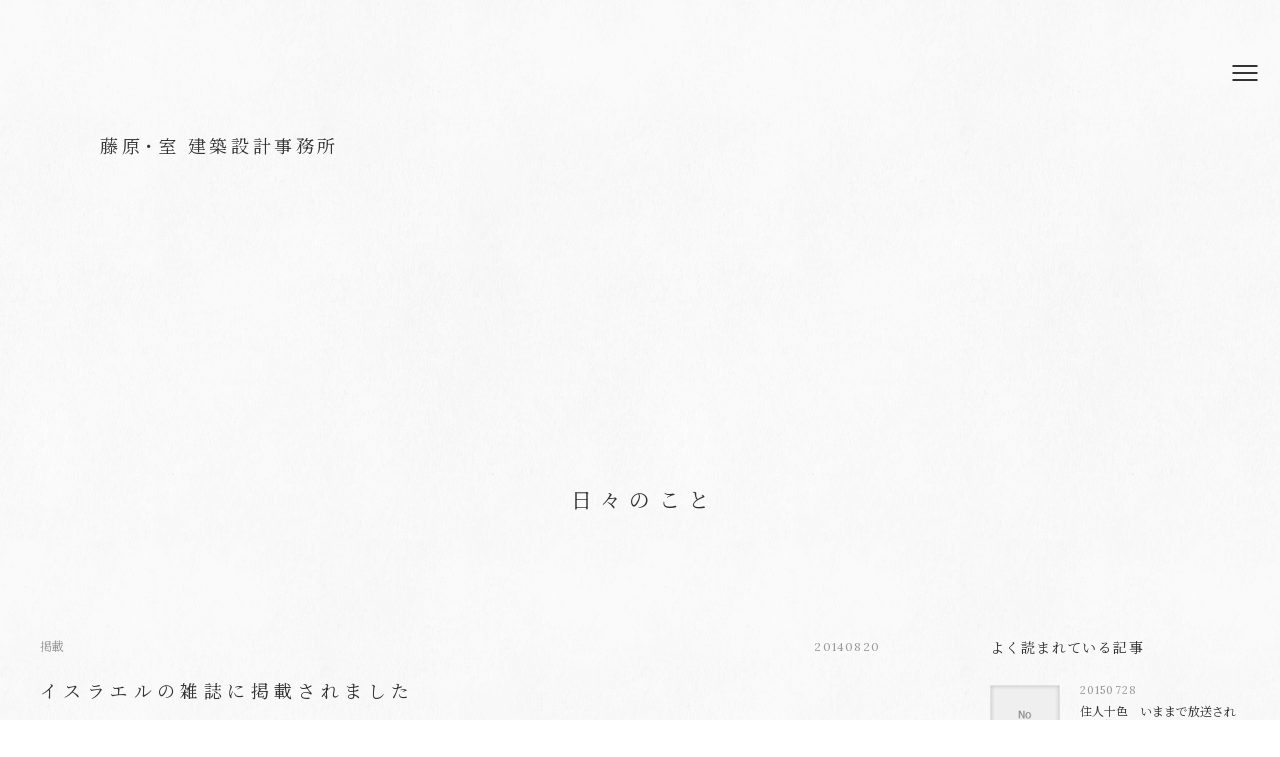

--- FILE ---
content_type: text/html; charset=UTF-8
request_url: https://aplan.jp/blog/52004237/
body_size: 85307
content:
<!DOCTYPE html>
<html lang="ja"
	prefix="og: https://ogp.me/ns#" >
<head>
	<meta charset="UTF-8" />
	<meta name="viewport" content="width=device-width">
	<meta name="format-detection" content="telephone=no">
	<title>イスラエルの雑誌に掲載されました|日々のこと|藤原・室 建築設計事務所|建築家|大阪</title>
<!-- Google Tag Manager -->
<script>(function(w,d,s,l,i){w[l]=w[l]||[];w[l].push({'gtm.start':
new Date().getTime(),event:'gtm.js'});var f=d.getElementsByTagName(s)[0],
j=d.createElement(s),dl=l!='dataLayer'?'&l='+l:'';j.async=true;j.src=
'https://www.googletagmanager.com/gtm.js?id='+i+dl;f.parentNode.insertBefore(j,f);
})(window,document,'script','dataLayer','GTM-W98D4LXJ');</script>
<!-- End Google Tag Manager -->
	<meta name='robots' content='max-image-preview:large' />

<!-- All In One SEO Pack 3.7.1ob_start_detected [-1,-1] -->
<script type="application/ld+json" class="aioseop-schema">{"@context":"https://schema.org","@graph":[{"@type":"Organization","@id":"https://aplan.jp/#organization","url":"https://aplan.jp/","name":"藤原・室 建築設計事務所","sameAs":[]},{"@type":"WebSite","@id":"https://aplan.jp/#website","url":"https://aplan.jp/","name":"藤原・室 建築設計事務所","publisher":{"@id":"https://aplan.jp/#organization"},"potentialAction":{"@type":"SearchAction","target":"https://aplan.jp/?s={search_term_string}","query-input":"required name=search_term_string"}},{"@type":"WebPage","@id":"https://aplan.jp/blog/52004237/#webpage","url":"https://aplan.jp/blog/52004237/","inLanguage":"ja","name":"イスラエルの雑誌に掲載されました","isPartOf":{"@id":"https://aplan.jp/#website"},"breadcrumb":{"@id":"https://aplan.jp/blog/52004237/#breadcrumblist"},"image":{"@type":"ImageObject","@id":"https://aplan.jp/blog/52004237/#primaryimage","url":"https://aplan.jp/assets/media/55e7d910.jpg","width":123,"height":160},"primaryImageOfPage":{"@id":"https://aplan.jp/blog/52004237/#primaryimage"},"datePublished":"2014-08-20T03:00:35+09:00","dateModified":"2014-08-20T03:00:35+09:00"},{"@type":"Article","@id":"https://aplan.jp/blog/52004237/#article","isPartOf":{"@id":"https://aplan.jp/blog/52004237/#webpage"},"author":{"@id":"https://aplan.jp/blog/author/fujiwaramuro/#author"},"headline":"イスラエルの雑誌に掲載されました","datePublished":"2014-08-20T03:00:35+09:00","dateModified":"2014-08-20T03:00:35+09:00","commentCount":0,"mainEntityOfPage":{"@id":"https://aplan.jp/blog/52004237/#webpage"},"publisher":{"@id":"https://aplan.jp/#organization"},"articleSection":"掲載","image":{"@type":"ImageObject","@id":"https://aplan.jp/blog/52004237/#primaryimage","url":"https://aplan.jp/assets/media/55e7d910.jpg","width":123,"height":160}},{"@type":"Person","@id":"https://aplan.jp/blog/author/fujiwaramuro/#author","name":"fujiwaramuro","sameAs":[],"image":{"@type":"ImageObject","@id":"https://aplan.jp/#personlogo","url":"https://secure.gravatar.com/avatar/cb761b39c2cc2a2cdd8b77b6201d56e940f46ec1bd9b2b2eecc0d8c424ec54da?s=96&d=mm&r=g","width":96,"height":96,"caption":"fujiwaramuro"}},{"@type":"BreadcrumbList","@id":"https://aplan.jp/blog/52004237/#breadcrumblist","itemListElement":[{"@type":"ListItem","position":1,"item":{"@type":"WebPage","@id":"https://aplan.jp/","url":"https://aplan.jp/","name":"藤原・室 建築設計事務所"}},{"@type":"ListItem","position":2,"item":{"@type":"WebPage","@id":"https://aplan.jp/blog/52004237/","url":"https://aplan.jp/blog/52004237/","name":"イスラエルの雑誌に掲載されました"}}]}]}</script>
<link rel="canonical" href="https://aplan.jp/blog/52004237/" />
<meta property="og:type" content="object" />
<meta property="og:title" content="イスラエルの雑誌に掲載されました|日々のこと|藤原・室 建築設計事務所|建築家|大阪" />
<meta property="og:description" content="イスラエルの編集者とやり取りをして雑誌が完成しました。藤原・室　建築設計事務所の特集が掲載されています。" />
<meta property="og:url" content="https://aplan.jp/blog/52004237/" />
<meta property="og:site_name" content="藤原・室 建築設計事務所" />
<meta property="og:image" content="https://aplan.jp/content/plugins/all-in-one-seo-pack/images/default-user-image.png" />
<meta property="og:image:secure_url" content="https://aplan.jp/content/plugins/all-in-one-seo-pack/images/default-user-image.png" />
<meta name="twitter:card" content="summary" />
<meta name="twitter:title" content="イスラエルの雑誌に掲載されました|日々のこと|藤原・室 建築設計事務所|建築家|大阪" />
<meta name="twitter:description" content="イスラエルの編集者とやり取りをして雑誌が完成しました。藤原・室　建築設計事務所の特集が掲載されています。" />
<meta name="twitter:image" content="https://aplan.jp/content/plugins/all-in-one-seo-pack/images/default-user-image.png" />
<!-- All In One SEO Pack -->
<script type="text/javascript" id="wpp-js" src="https://aplan.jp/content/plugins/wordpress-popular-posts/assets/js/wpp.min.js?ver=7.3.6" data-sampling="0" data-sampling-rate="100" data-api-url="https://aplan.jp/wp-json/wordpress-popular-posts" data-post-id="5147" data-token="6550efc1a2" data-lang="0" data-debug="0"></script>
<style id='wp-img-auto-sizes-contain-inline-css' type='text/css'>
img:is([sizes=auto i],[sizes^="auto," i]){contain-intrinsic-size:3000px 1500px}
/*# sourceURL=wp-img-auto-sizes-contain-inline-css */
</style>
<style id='classic-theme-styles-inline-css' type='text/css'>
/*! This file is auto-generated */
.wp-block-button__link{color:#fff;background-color:#32373c;border-radius:9999px;box-shadow:none;text-decoration:none;padding:calc(.667em + 2px) calc(1.333em + 2px);font-size:1.125em}.wp-block-file__button{background:#32373c;color:#fff;text-decoration:none}
/*# sourceURL=/wp-includes/css/classic-themes.min.css */
</style>
<link rel='stylesheet' id='contact-form-7-css' href='https://aplan.jp/content/plugins/contact-form-7/includes/css/styles.css?ver=6.1.4' type='text/css' media='all' />
<link rel='stylesheet' id='style-css' href='https://aplan.jp/assets/css/style.css?ver=ba61e572' type='text/css' media='all' />
<script type="text/javascript" src="https://ajax.googleapis.com/ajax/libs/jquery/3.1.1/jquery.min.js?ver=3.1.1" id="jquery-js"></script>
<script type="text/javascript" src="https://aplan.jp/assets/js/script.js?ver=02722a7e" defer id="theme-js"></script>
<!-- Favicon Rotator -->
<link rel="shortcut icon" href="https://aplan.jp/assets/media/01_HouseInTakamatsu-3.jpg" />
<!-- End Favicon Rotator -->

		<!-- GA Google Analytics @ https://m0n.co/ga -->
		<script async src="https://www.googletagmanager.com/gtag/js?id=UA-8407018-5"></script>
		<script>
			window.dataLayer = window.dataLayer || [];
			function gtag(){dataLayer.push(arguments);}
			gtag('js', new Date());
			gtag('config', 'UA-8407018-5');
		</script>

	            <style id="wpp-loading-animation-styles">@-webkit-keyframes bgslide{from{background-position-x:0}to{background-position-x:-200%}}@keyframes bgslide{from{background-position-x:0}to{background-position-x:-200%}}.wpp-widget-block-placeholder,.wpp-shortcode-placeholder{margin:0 auto;width:60px;height:3px;background:#dd3737;background:linear-gradient(90deg,#dd3737 0%,#571313 10%,#dd3737 100%);background-size:200% auto;border-radius:3px;-webkit-animation:bgslide 1s infinite linear;animation:bgslide 1s infinite linear}</style>
            	
<style>
body.home { background: #555f5f url(/assets/img/bg-gray2.png) repeat center center; color: #ffffff; }
body.home #head-cmt { color: #ffffff; }
body.home a { color: #ffffff; }
body.home a:hover { color: #ffffff !important; }
body.home #instagram ul figure figcaption { color: #ffffff; }
body.home #news dl div.fixed { background-color: rgba(255, 255, 255, .25); }
body.home #news dl div dt { color: #ffffff; }
body.home #blog .more a:after { border-color: #ffffff; }

body.home #blog ul li time { color: #ffffff; }
body.home #about .more a:after { border-color: #ffffff; }
body.home #achievements>ul>li .category, body.home #achievements>ul>li time { color: #ffffff; }
body.home #achievements>ul>li .supplement { color: #ffffff; }
body.home #site-footer { background: #555f5f url(/assets/img/bg-gray2.png) repeat center center; border-top: 1px solid #9a9a9a; }
@media only screen and (min-width: 768px) {
	body.home #site-header.fixed { background-color: rgba(85, 95, 95, .7); }
	body.home #instagram ul a:hover figure figcaption { color: #ffffff; }
	body.home #works ul a:hover .category { color: #ffffff; }
	body.home #blog ul a:hover time { color: #ffffff; }
	body.home #blog ul a:hover span { color: #ffffff; }
	body.home #achievements>ul>li a[href]:hover time { color: #ffffff; }
	body.home #photo-1 { margin-top: 300px; }
	body.home #photo-1 img { width: 100%; }
}
@media only screen and (max-width: 1279px) {
	body.home #site-header .menu-button:after,
	body.home #site-header .menu-button:before,
	body.home #site-header .menu-button i { background-color: #ffffff; }
}
.grecaptcha-badge { visibility: hidden; }
</style>
<style id='global-styles-inline-css' type='text/css'>
:root{--wp--preset--aspect-ratio--square: 1;--wp--preset--aspect-ratio--4-3: 4/3;--wp--preset--aspect-ratio--3-4: 3/4;--wp--preset--aspect-ratio--3-2: 3/2;--wp--preset--aspect-ratio--2-3: 2/3;--wp--preset--aspect-ratio--16-9: 16/9;--wp--preset--aspect-ratio--9-16: 9/16;--wp--preset--color--black: #000000;--wp--preset--color--cyan-bluish-gray: #abb8c3;--wp--preset--color--white: #ffffff;--wp--preset--color--pale-pink: #f78da7;--wp--preset--color--vivid-red: #cf2e2e;--wp--preset--color--luminous-vivid-orange: #ff6900;--wp--preset--color--luminous-vivid-amber: #fcb900;--wp--preset--color--light-green-cyan: #7bdcb5;--wp--preset--color--vivid-green-cyan: #00d084;--wp--preset--color--pale-cyan-blue: #8ed1fc;--wp--preset--color--vivid-cyan-blue: #0693e3;--wp--preset--color--vivid-purple: #9b51e0;--wp--preset--gradient--vivid-cyan-blue-to-vivid-purple: linear-gradient(135deg,rgb(6,147,227) 0%,rgb(155,81,224) 100%);--wp--preset--gradient--light-green-cyan-to-vivid-green-cyan: linear-gradient(135deg,rgb(122,220,180) 0%,rgb(0,208,130) 100%);--wp--preset--gradient--luminous-vivid-amber-to-luminous-vivid-orange: linear-gradient(135deg,rgb(252,185,0) 0%,rgb(255,105,0) 100%);--wp--preset--gradient--luminous-vivid-orange-to-vivid-red: linear-gradient(135deg,rgb(255,105,0) 0%,rgb(207,46,46) 100%);--wp--preset--gradient--very-light-gray-to-cyan-bluish-gray: linear-gradient(135deg,rgb(238,238,238) 0%,rgb(169,184,195) 100%);--wp--preset--gradient--cool-to-warm-spectrum: linear-gradient(135deg,rgb(74,234,220) 0%,rgb(151,120,209) 20%,rgb(207,42,186) 40%,rgb(238,44,130) 60%,rgb(251,105,98) 80%,rgb(254,248,76) 100%);--wp--preset--gradient--blush-light-purple: linear-gradient(135deg,rgb(255,206,236) 0%,rgb(152,150,240) 100%);--wp--preset--gradient--blush-bordeaux: linear-gradient(135deg,rgb(254,205,165) 0%,rgb(254,45,45) 50%,rgb(107,0,62) 100%);--wp--preset--gradient--luminous-dusk: linear-gradient(135deg,rgb(255,203,112) 0%,rgb(199,81,192) 50%,rgb(65,88,208) 100%);--wp--preset--gradient--pale-ocean: linear-gradient(135deg,rgb(255,245,203) 0%,rgb(182,227,212) 50%,rgb(51,167,181) 100%);--wp--preset--gradient--electric-grass: linear-gradient(135deg,rgb(202,248,128) 0%,rgb(113,206,126) 100%);--wp--preset--gradient--midnight: linear-gradient(135deg,rgb(2,3,129) 0%,rgb(40,116,252) 100%);--wp--preset--font-size--small: 13px;--wp--preset--font-size--medium: 20px;--wp--preset--font-size--large: 36px;--wp--preset--font-size--x-large: 42px;--wp--preset--spacing--20: 0.44rem;--wp--preset--spacing--30: 0.67rem;--wp--preset--spacing--40: 1rem;--wp--preset--spacing--50: 1.5rem;--wp--preset--spacing--60: 2.25rem;--wp--preset--spacing--70: 3.38rem;--wp--preset--spacing--80: 5.06rem;--wp--preset--shadow--natural: 6px 6px 9px rgba(0, 0, 0, 0.2);--wp--preset--shadow--deep: 12px 12px 50px rgba(0, 0, 0, 0.4);--wp--preset--shadow--sharp: 6px 6px 0px rgba(0, 0, 0, 0.2);--wp--preset--shadow--outlined: 6px 6px 0px -3px rgb(255, 255, 255), 6px 6px rgb(0, 0, 0);--wp--preset--shadow--crisp: 6px 6px 0px rgb(0, 0, 0);}:where(.is-layout-flex){gap: 0.5em;}:where(.is-layout-grid){gap: 0.5em;}body .is-layout-flex{display: flex;}.is-layout-flex{flex-wrap: wrap;align-items: center;}.is-layout-flex > :is(*, div){margin: 0;}body .is-layout-grid{display: grid;}.is-layout-grid > :is(*, div){margin: 0;}:where(.wp-block-columns.is-layout-flex){gap: 2em;}:where(.wp-block-columns.is-layout-grid){gap: 2em;}:where(.wp-block-post-template.is-layout-flex){gap: 1.25em;}:where(.wp-block-post-template.is-layout-grid){gap: 1.25em;}.has-black-color{color: var(--wp--preset--color--black) !important;}.has-cyan-bluish-gray-color{color: var(--wp--preset--color--cyan-bluish-gray) !important;}.has-white-color{color: var(--wp--preset--color--white) !important;}.has-pale-pink-color{color: var(--wp--preset--color--pale-pink) !important;}.has-vivid-red-color{color: var(--wp--preset--color--vivid-red) !important;}.has-luminous-vivid-orange-color{color: var(--wp--preset--color--luminous-vivid-orange) !important;}.has-luminous-vivid-amber-color{color: var(--wp--preset--color--luminous-vivid-amber) !important;}.has-light-green-cyan-color{color: var(--wp--preset--color--light-green-cyan) !important;}.has-vivid-green-cyan-color{color: var(--wp--preset--color--vivid-green-cyan) !important;}.has-pale-cyan-blue-color{color: var(--wp--preset--color--pale-cyan-blue) !important;}.has-vivid-cyan-blue-color{color: var(--wp--preset--color--vivid-cyan-blue) !important;}.has-vivid-purple-color{color: var(--wp--preset--color--vivid-purple) !important;}.has-black-background-color{background-color: var(--wp--preset--color--black) !important;}.has-cyan-bluish-gray-background-color{background-color: var(--wp--preset--color--cyan-bluish-gray) !important;}.has-white-background-color{background-color: var(--wp--preset--color--white) !important;}.has-pale-pink-background-color{background-color: var(--wp--preset--color--pale-pink) !important;}.has-vivid-red-background-color{background-color: var(--wp--preset--color--vivid-red) !important;}.has-luminous-vivid-orange-background-color{background-color: var(--wp--preset--color--luminous-vivid-orange) !important;}.has-luminous-vivid-amber-background-color{background-color: var(--wp--preset--color--luminous-vivid-amber) !important;}.has-light-green-cyan-background-color{background-color: var(--wp--preset--color--light-green-cyan) !important;}.has-vivid-green-cyan-background-color{background-color: var(--wp--preset--color--vivid-green-cyan) !important;}.has-pale-cyan-blue-background-color{background-color: var(--wp--preset--color--pale-cyan-blue) !important;}.has-vivid-cyan-blue-background-color{background-color: var(--wp--preset--color--vivid-cyan-blue) !important;}.has-vivid-purple-background-color{background-color: var(--wp--preset--color--vivid-purple) !important;}.has-black-border-color{border-color: var(--wp--preset--color--black) !important;}.has-cyan-bluish-gray-border-color{border-color: var(--wp--preset--color--cyan-bluish-gray) !important;}.has-white-border-color{border-color: var(--wp--preset--color--white) !important;}.has-pale-pink-border-color{border-color: var(--wp--preset--color--pale-pink) !important;}.has-vivid-red-border-color{border-color: var(--wp--preset--color--vivid-red) !important;}.has-luminous-vivid-orange-border-color{border-color: var(--wp--preset--color--luminous-vivid-orange) !important;}.has-luminous-vivid-amber-border-color{border-color: var(--wp--preset--color--luminous-vivid-amber) !important;}.has-light-green-cyan-border-color{border-color: var(--wp--preset--color--light-green-cyan) !important;}.has-vivid-green-cyan-border-color{border-color: var(--wp--preset--color--vivid-green-cyan) !important;}.has-pale-cyan-blue-border-color{border-color: var(--wp--preset--color--pale-cyan-blue) !important;}.has-vivid-cyan-blue-border-color{border-color: var(--wp--preset--color--vivid-cyan-blue) !important;}.has-vivid-purple-border-color{border-color: var(--wp--preset--color--vivid-purple) !important;}.has-vivid-cyan-blue-to-vivid-purple-gradient-background{background: var(--wp--preset--gradient--vivid-cyan-blue-to-vivid-purple) !important;}.has-light-green-cyan-to-vivid-green-cyan-gradient-background{background: var(--wp--preset--gradient--light-green-cyan-to-vivid-green-cyan) !important;}.has-luminous-vivid-amber-to-luminous-vivid-orange-gradient-background{background: var(--wp--preset--gradient--luminous-vivid-amber-to-luminous-vivid-orange) !important;}.has-luminous-vivid-orange-to-vivid-red-gradient-background{background: var(--wp--preset--gradient--luminous-vivid-orange-to-vivid-red) !important;}.has-very-light-gray-to-cyan-bluish-gray-gradient-background{background: var(--wp--preset--gradient--very-light-gray-to-cyan-bluish-gray) !important;}.has-cool-to-warm-spectrum-gradient-background{background: var(--wp--preset--gradient--cool-to-warm-spectrum) !important;}.has-blush-light-purple-gradient-background{background: var(--wp--preset--gradient--blush-light-purple) !important;}.has-blush-bordeaux-gradient-background{background: var(--wp--preset--gradient--blush-bordeaux) !important;}.has-luminous-dusk-gradient-background{background: var(--wp--preset--gradient--luminous-dusk) !important;}.has-pale-ocean-gradient-background{background: var(--wp--preset--gradient--pale-ocean) !important;}.has-electric-grass-gradient-background{background: var(--wp--preset--gradient--electric-grass) !important;}.has-midnight-gradient-background{background: var(--wp--preset--gradient--midnight) !important;}.has-small-font-size{font-size: var(--wp--preset--font-size--small) !important;}.has-medium-font-size{font-size: var(--wp--preset--font-size--medium) !important;}.has-large-font-size{font-size: var(--wp--preset--font-size--large) !important;}.has-x-large-font-size{font-size: var(--wp--preset--font-size--x-large) !important;}
/*# sourceURL=global-styles-inline-css */
</style>
</head>
<body class="wp-singular post-template-default single single-post postid-5147 single-format-standard wp-theme-fujiwaramuro sub single-52004237 post-type-post has-no-parent">
<!-- Google Tag Manager (noscript) -->
<noscript><iframe src="https://www.googletagmanager.com/ns.html?id=GTM-W98D4LXJ"
height="0" width="0" style="display:none;visibility:hidden"></iframe></noscript>
<!-- End Google Tag Manager (noscript) -->
		<header id="site-header">
		<div class="container">
							<div class="logo"><a href="https://aplan.jp/">藤原<i>・</i>室 建築設計事務所</a></div>
						<a class="menu-button sp" href="#"><i></i></a>
			<div class="menu">
				<nav class="global">
					<ul>
						<li><a href="https://aplan.jp/works/category/select/">建築と空間</a></li>
						<li><a href="https://aplan.jp/about/">私たちについて</a></li>
						<li><a href="https://aplan.jp/faq/">ご依頼の手引き</a></li>
						<li><a href="https://aplan.jp/voice/">お便り</a></li>
						<li><a href="https://aplan.jp/blog/">日々のこと</a></li>
																			<li><a href="https://aplan.jp/products/">あとさきの物</a></li>
												<li><a href="https://aplan.jp/contact/">お問い合わせ</a></li>
						<li><a href="https://sites.google.com/aplan.jp/iori/%E3%83%9B%E3%83%BC%E3%83%A0" target="_blank">Iori</a></li>
					</ul>
				</nav>
				<nav class="sns">
					<ul>
						<li class="instagram"><a href="https://www.instagram.com/fujiwaramuroarchitects/" target="_blank"><i class="fab fa-instagram"></i></a></li>
						<li class="facebook"><a href="https://www.facebook.com/fujimuro/" target="_blank"><i class="fab fa-facebook-f"></i></a></li>
						<li class="pinterest"><a href="https://www.pinterest.jp/fujiwaramuro/" target="_blank"><i class="fab fa-pinterest-p"></i></a></li>
						<li class="youtube"><a href="https://www.youtube.com/channel/UCw3Zfxcfjx6flItTnPFN5Vg" target="_blank"><i class="fab fa-youtube"></i></a></li>
						<li class="x"><a href="https://x.com/fujiwaramuro" target="_blank"><i class="fab fa-x-twitter"></i></a></li>
						<li class="line"><a href="https://lin.ee/bRSGWOs" target="_blank"><i class="fab fa-line"></i></a></li>
					</ul>
				</nav>
			</div>
		</div>
	</header>

<div id="page-contents">
	<main>
		<div class="page-title">日々のこと</div>
		<div class="container">
			<div class="list">
									<article>
						<div class="category-and-date">
														<a href="https://aplan.jp/blog/category/%e6%8e%b2%e8%bc%89/">掲載</a>
							<time datetime="2014-08-20">20140820</time>
						</div>
						<h1 class="title">イスラエルの雑誌に掲載されました</h1>
						<div class="content">
							<img decoding="async"  hspace="5" border="0" src="https://aplan.jp/assets/img/blog/imgs/5/5/55e7d910.jpg" alt="cover 98" class="pict" height="160" width="123"><br /><br />イスラエルの編集者とやり取りをして雑誌が完成しました。<br /><br />藤原・室　建築設計事務所の特集が掲載されています。<br /><br />
						</div>
																													</article>
							</div>
			<aside>
	<section class="mostpopular">
		<h2>よく読まれている記事</h2>
		<ul class="wpp-list">
<li><a href="https://aplan.jp/blog/52042314/"><figure><img src="https://aplan.jp/content/plugins/wordpress-popular-posts/assets/images/no_thumb.jpg" width="250" height="250" alt="" class="wpp-thumbnail wpp_featured wpp_def_no_src" decoding="async" loading="lazy"></figure><div><span class="date">20150728</span><span class="title">住人十色　いままで放送された建物</span></div></a></li>
<li><a href="https://aplan.jp/blog/20250930/"><figure><img src="https://aplan.jp/wpfujiwaramuro/../assets/media/wordpress-popular-posts/23511-featured-250x250.jpg" srcset="https://aplan.jp/wpfujiwaramuro/../assets/media/wordpress-popular-posts/23511-featured-250x250.jpg, https://aplan.jp/wpfujiwaramuro/../assets/media/wordpress-popular-posts/23511-featured-250x250@1.5x.jpg 1.5x" width="250" height="250" alt="" class="wpp-thumbnail wpp_featured wpp_cached_thumb" decoding="async" loading="lazy"></figure><div><span class="date">20250930</span><span class="title">[設計スクール募集終了のご案内]</span></div></a></li>
<li><a href="https://aplan.jp/blog/20220703/"><figure><img src="https://aplan.jp/wpfujiwaramuro/../assets/media/wordpress-popular-posts/16169-featured-250x250.jpg" srcset="https://aplan.jp/wpfujiwaramuro/../assets/media/wordpress-popular-posts/16169-featured-250x250.jpg, https://aplan.jp/wpfujiwaramuro/../assets/media/wordpress-popular-posts/16169-featured-250x250@1.5x.jpg 1.5x" width="250" height="250" alt="藤原・室　建築設計事務所作品集" class="wpp-thumbnail wpp_featured wpp_cached_thumb" decoding="async" loading="lazy"></figure><div><span class="date">20220703</span><span class="title">藤原・室　建築設計事務所　作品集の販売について</span></div></a></li>
<li><a href="https://aplan.jp/blog/20211105/"><figure><img src="https://aplan.jp/wpfujiwaramuro/../assets/media/wordpress-popular-posts/14703-featured-250x250.jpg" width="250" height="250" alt="" class="wpp-thumbnail wpp_featured wpp_cached_thumb" decoding="async" loading="lazy"></figure><div><span class="date">20211105</span><span class="title">RCの上に屋根が浮く平屋【大阪の建築家 藤原・室建築設計事務所】</span></div></a></li>

</ul>	</section>
	<section class="categories">
		<h2>カテゴリー</h2>
				<ul>
							<li><a href="https://aplan.jp/blog/category/%e5%a4%a7%e9%98%aa%ef%bc%9a%e9%ab%98%e6%a7%bb%e3%81%ae%e5%ae%b64/">大阪：高槻の家4 (1)</a></li>
							<li><a href="https://aplan.jp/blog/category/%e5%a4%a7%e9%98%aa%ef%bc%9a%e7%ae%95%e9%9d%a2%e6%a3%ae%e7%94%ba%e3%81%ae%e4%ba%8b%e5%8b%99%e6%89%80/">大阪：箕面森町の事務所 (2)</a></li>
							<li><a href="https://aplan.jp/blog/category/%e5%92%8c%e6%ad%8c%e5%b1%b1%ef%bc%9a%e7%94%b0%e8%be%ba%e3%81%ae%e5%ae%b6/">和歌山：田辺の家 (2)</a></li>
							<li><a href="https://aplan.jp/blog/category/%e5%a4%a7%e9%98%aa%ef%bc%9a%e4%b8%ad%e5%a4%ae%e5%8c%ba%e3%81%ae%e3%82%b7%e3%83%a7%e3%83%bc%e3%83%ab%e3%83%bc%e3%83%a0%e5%85%bc%e3%82%aa%e3%83%95%e3%82%a3%e3%82%b9/">大阪：中央区のショールーム兼オフィス (2)</a></li>
							<li><a href="https://aplan.jp/blog/category/%e9%9d%99%e5%b2%a1%ef%bc%9a%e8%97%a4%e6%9e%9d%e3%81%ae%e5%ae%b6/">静岡：藤枝の家 (2)</a></li>
							<li><a href="https://aplan.jp/blog/category/panasonic-homearchi/">Panasonic HomeArchi (4)</a></li>
							<li><a href="https://aplan.jp/blog/category/%e5%a4%a7%e9%98%aa%ef%bc%9a%e8%a5%bf%e6%88%90%e5%8c%ba%e3%81%ae%e5%ae%b6/">大阪：西成区の家 (6)</a></li>
							<li><a href="https://aplan.jp/blog/category/%e6%b0%91%e6%b3%8a/">民泊 (3)</a></li>
							<li><a href="https://aplan.jp/blog/category/%e5%a4%a7%e9%98%aa%ef%bc%9a%e6%97%ad%e5%8c%ba%e3%81%ae%e5%ae%b6/">大阪：旭区の家 (10)</a></li>
							<li><a href="https://aplan.jp/blog/category/%e5%a4%a7%e9%98%aa%ef%bc%9a%e5%90%b9%e7%94%b0%e3%81%ae%e5%ae%b6/">大阪：吹田の家 (3)</a></li>
							<li><a href="https://aplan.jp/blog/category/%e7%8c%ab%e3%81%ae%e3%81%84%e3%82%8b%e5%ae%b6/">猫のいる家 (7)</a></li>
							<li><a href="https://aplan.jp/blog/category/%e5%be%b3%e5%b3%b6%ef%bc%9a%e8%97%8d%e4%bd%8f%e3%81%ae%e5%ba%97%e8%88%97%e4%bd%b5%e7%94%a8%e4%bd%8f%e5%ae%85/">徳島：藍住の店舗併用住宅 (2)</a></li>
							<li><a href="https://aplan.jp/blog/category/%e5%b7%a5%e5%8b%99%e5%ba%97%e3%83%96%e3%83%a9%e3%83%b3%e3%83%87%e3%82%a3%e3%83%b3%e3%82%b0/">工務店ブランディング (1)</a></li>
							<li><a href="https://aplan.jp/blog/category/%e8%8c%a8%e5%9f%8e%ef%bc%9a%e4%ba%8b%e5%8b%99%e6%89%80%e5%85%bc%e5%b7%a5%e5%a0%b4/">茨城：事務所兼工場 (8)</a></li>
							<li><a href="https://aplan.jp/blog/category/%e9%9d%99%e5%b2%a1%ef%bc%9a%e5%bb%ba%e5%a3%b2%e3%83%97%e3%83%ad%e3%82%b8%e3%82%a7%e3%82%af%e3%83%88/">静岡：建売プロジェクト (10)</a></li>
							<li><a href="https://aplan.jp/blog/category/%e3%82%a4%e3%83%b3%e3%82%b9%e3%82%bf%e3%82%b0%e3%83%a9%e3%83%a0/">インスタグラム (2)</a></li>
							<li><a href="https://aplan.jp/blog/category/%e3%82%b9%e3%82%b1%e3%83%83%e3%83%81/">スケッチ (13)</a></li>
							<li><a href="https://aplan.jp/blog/category/%e3%82%ac%e3%83%ac%e3%83%bc%e3%82%b8%e3%83%8f%e3%82%a6%e3%82%b9/">ガレージハウス (33)</a></li>
							<li><a href="https://aplan.jp/blog/category/%e7%a5%9e%e5%a5%88%e5%b7%9d%ef%bc%9a%e8%91%89%e5%b1%b1%e3%81%ae%e5%ae%b6/">神奈川：葉山の家 (30)</a></li>
							<li><a href="https://aplan.jp/blog/category/%e5%9f%bc%e7%8e%89%ef%bc%9a%e6%89%80%e6%b2%a2%e3%81%ae%e5%ae%b6/">埼玉：所沢の家 (13)</a></li>
							<li><a href="https://aplan.jp/blog/category/%e6%9d%b1%e4%ba%ac%ef%bc%9a%e6%ad%a6%e8%94%b5%e9%87%8e%e3%81%ae%e5%ae%b6/">東京：武蔵野の家 (18)</a></li>
							<li><a href="https://aplan.jp/blog/category/%e6%9d%b1%e4%ba%ac%ef%bc%9a%e7%94%ba%e7%94%b0%e3%81%ae%e5%ae%b6/">東京：町田の家 (30)</a></li>
							<li><a href="https://aplan.jp/blog/category/%e6%9d%b1%e4%ba%ac%ef%bc%9astudio-ambidex/">東京：STUDIO AMBIDEX (21)</a></li>
							<li><a href="https://aplan.jp/blog/category/%e6%9d%b1%e4%ba%ac%ef%bc%9a%e9%9b%91%e8%b2%a8%e3%82%ae%e3%83%a3%e3%83%a9%e3%83%aa%e3%83%bc/">東京：雑貨ギャラリー (24)</a></li>
							<li><a href="https://aplan.jp/blog/category/%e6%9d%b1%e4%ba%ac%ef%bc%9a%e4%ba%8b%e5%8b%99%e6%89%80%e6%94%b9%e8%a3%85/">東京：事務所改装 (17)</a></li>
							<li><a href="https://aplan.jp/blog/category/%e7%be%a4%e9%a6%ac%ef%bc%9a%e5%89%8d%e6%a9%8b%e3%81%ae%e5%b9%b3%e5%b1%8b/">群馬：前橋の平屋 (29)</a></li>
							<li><a href="https://aplan.jp/blog/category/%e5%8d%83%e8%91%89%ef%bc%9a%e5%b8%82%e5%b7%9d%e3%81%ae%e5%ae%b6/">千葉：市川の家 (23)</a></li>
							<li><a href="https://aplan.jp/blog/category/%e9%95%b7%e9%87%8e%ef%bc%9a%e8%bb%bd%e4%ba%95%e6%b2%a2%e3%81%ae%e5%ae%b6/">長野：軽井沢の家 (29)</a></li>
							<li><a href="https://aplan.jp/blog/category/%e9%95%b7%e9%87%8e%ef%bc%9a%e7%ab%8b%e7%a7%91%e3%81%ae%e5%88%a5%e8%8d%98/">長野：立科の別荘 (5)</a></li>
							<li><a href="https://aplan.jp/blog/category/%e9%95%b7%e9%87%8e%ef%bc%9a%e9%95%b7%e9%87%8e%e3%81%ae%e5%ae%b6/">長野：長野の家 (25)</a></li>
							<li><a href="https://aplan.jp/blog/category/%e9%95%b7%e9%87%8e%ef%bc%9a%e5%8d%83%e6%9b%b2%e3%81%ae%e5%ae%b6/">長野：千曲の家 (28)</a></li>
							<li><a href="https://aplan.jp/blog/category/%e9%95%b7%e9%87%8e%ef%bc%9a%e6%9d%be%e6%9c%ac%e3%81%ae%e6%ad%af%e7%a7%91%e5%8c%bb%e9%99%a2/">長野：松本の歯科医院 (1)</a></li>
							<li><a href="https://aplan.jp/blog/category/%e7%a6%8f%e4%ba%95%ef%bc%9a%e6%95%a6%e8%b3%80%e3%81%ae%e5%ae%b6/">福井：敦賀の家 (16)</a></li>
							<li><a href="https://aplan.jp/blog/category/%e7%a6%8f%e4%ba%95%ef%bc%9a%e5%b0%8f%e6%b5%9c%e3%81%ae%e5%ae%b6/">福井：小浜の家 (2)</a></li>
							<li><a href="https://aplan.jp/blog/category/%e6%84%9b%e7%9f%a5%ef%bc%9a%e5%88%88%e8%b0%b7%e3%81%ae%e5%ae%b6/">愛知：刈谷の家 (18)</a></li>
							<li><a href="https://aplan.jp/blog/category/%e6%bb%8b%e8%b3%80%ef%bc%9a%e9%87%8e%e6%b4%b2%e3%81%ae%e5%ae%b6/">滋賀：野洲の家 (16)</a></li>
							<li><a href="https://aplan.jp/blog/category/%e9%9d%99%e5%b2%a1%ef%bc%9a%e6%b5%9c%e6%9d%be%e3%81%ae%e5%ae%b6/">静岡：浜松の家 (28)</a></li>
							<li><a href="https://aplan.jp/blog/category/%e7%9f%b3%e5%b7%9d%ef%bc%9a%e9%87%91%e6%b2%a2%e3%81%ae%e5%ae%b6/">石川：金沢の家 (18)</a></li>
							<li><a href="https://aplan.jp/blog/category/%e4%ba%ac%e9%83%bd%ef%bc%9a%e4%ba%ac%e4%b8%b9%e5%be%8c%e3%81%ae%e5%ae%b6/">京都：京丹後の家 (4)</a></li>
							<li><a href="https://aplan.jp/blog/category/%e5%a4%a7%e9%98%aa%ef%bc%9a%e3%82%ab%e3%83%bc%e3%83%aa%e3%83%95%e3%83%88%e3%81%ae%e3%81%82%e3%82%8b%e3%82%ac%e3%83%ac%e3%83%bc%e3%82%b8%e3%83%8f%e3%82%a6%e3%82%b9/">大阪：カーリフトのあるガレージハウス (10)</a></li>
							<li><a href="https://aplan.jp/blog/category/%e4%ba%ac%e9%83%bd%ef%bc%9a%e3%82%b9%e3%83%bc%e3%83%91%e3%83%bc%e3%82%ab%e3%83%bc%e3%82%b7%e3%83%a7%e3%83%bc%e3%83%ab%e3%83%bc%e3%83%a0/">京都：スーパーカーショールーム (8)</a></li>
							<li><a href="https://aplan.jp/blog/category/%e4%ba%ac%e9%83%bd%ef%bc%9a%e9%b4%a8%e5%b7%9d%e6%b2%bf%e3%81%84%e3%81%ae%e3%83%9e%e3%83%b3%e3%82%b7%e3%83%a7%e3%83%b3%e3%83%aa%e3%83%8e%e3%83%99%e3%83%bc%e3%82%b7%e3%83%a7%e3%83%b3/">京都：鴨川沿いのマンションリノベーション (13)</a></li>
							<li><a href="https://aplan.jp/blog/category/%e4%ba%ac%e9%83%bd%ef%bc%9aambidex-yuni%e3%80%80%e5%ba%97%e8%88%97/">京都：AMBIDEX yuni　店舗 (22)</a></li>
							<li><a href="https://aplan.jp/blog/category/%e4%ba%ac%e9%83%bd%ef%bc%9a%e3%82%ab%e3%83%95%e3%82%a7/">京都：カフェ (22)</a></li>
							<li><a href="https://aplan.jp/blog/category/%e4%ba%ac%e9%83%bd%ef%bc%9a%e4%b8%8b%e4%ba%ac%e5%8c%ba%e3%81%ae%e5%ae%b6/">京都：下京区の家 (8)</a></li>
							<li><a href="https://aplan.jp/blog/category/%e4%ba%ac%e9%83%bd%ef%bc%9a%e4%ba%8b%e5%8b%99%e6%89%80%e3%83%93%e3%83%ab/">京都：事務所ビル (30)</a></li>
							<li><a href="https://aplan.jp/blog/category/%e4%ba%ac%e9%83%bd%ef%bc%9a%e4%ba%8c%e6%9d%a1%e3%82%ab%e3%83%95%e3%82%a7%ef%bc%8b%e3%83%aa%e3%82%b9%e3%83%88%e3%83%a9%e3%83%b3%e3%83%86/">京都：二条カフェ＋リストランテ (15)</a></li>
							<li><a href="https://aplan.jp/blog/category/%e4%ba%ac%e9%83%bd%ef%bc%9a%e5%90%91%e6%97%a5%e3%81%ae%e5%ae%b6/">京都：向日の家 (63)</a></li>
							<li><a href="https://aplan.jp/blog/category/%e4%ba%ac%e9%83%bd%ef%bc%9a%e8%88%9e%e9%b6%b4%e3%81%ae%e7%be%8e%e5%ae%b9%e5%ae%a4/">京都：舞鶴の美容室 (30)</a></li>
							<li><a href="https://aplan.jp/blog/category/%e5%85%b5%e5%ba%ab%ef%bc%9a%e5%a1%9a%e5%8f%a3%e3%81%ae%e3%82%b5%e3%83%b3%e3%83%ab%e3%83%bc%e3%83%a0%e3%81%ae%e5%ae%b6/">兵庫：塚口のサンルームの家 (18)</a></li>
							<li><a href="https://aplan.jp/blog/category/%e7%9c%ba%e6%9c%9b%e3%82%92%e6%a5%bd%e3%81%97%e3%82%80%e3%82%ac%e3%83%ac%e3%83%bc%e3%82%b8%e3%83%8f%e3%82%a6%e3%82%b9/">眺望を楽しむガレージハウス (21)</a></li>
							<li><a href="https://aplan.jp/blog/category/%e5%85%b5%e5%ba%ab%ef%bc%9a%e7%8c%aa%e5%90%8d%e5%b7%9d%e7%94%ba%e3%81%ae%e5%ae%b6/">兵庫：猪名川町の家 (10)</a></li>
							<li><a href="https://aplan.jp/blog/category/%e5%85%b5%e5%ba%ab%ef%bc%9a%e5%b2%a1%e6%9c%ac%e3%81%ae%e5%ae%b6/">兵庫：岡本の家 (22)</a></li>
							<li><a href="https://aplan.jp/blog/category/%e5%85%b5%e5%ba%ab%ef%bc%9a%e4%b8%89%e7%94%b0%e3%81%ae%e5%ae%b6/">兵庫：三田の家 (25)</a></li>
							<li><a href="https://aplan.jp/blog/category/%e5%85%b5%e5%ba%ab%ef%bc%9a%e4%bd%90%e7%94%a8%e3%81%ae%e5%ae%b6/">兵庫：佐用の家 (32)</a></li>
							<li><a href="https://aplan.jp/blog/category/%e5%85%b5%e5%ba%ab%ef%bc%9a%e5%85%ad%e7%94%b2%e3%81%ae%e5%ae%b6/">兵庫：六甲の家 (14)</a></li>
							<li><a href="https://aplan.jp/blog/category/%e5%85%b5%e5%ba%ab%ef%bc%9a%e5%a1%9a%e5%8f%a3%e3%81%ae%e5%ae%b6/">兵庫：塚口の家 (6)</a></li>
							<li><a href="https://aplan.jp/blog/category/%e5%85%b5%e5%ba%ab%ef%bc%9a%e5%a4%99%e5%b7%9d%e3%81%ae%e5%ae%b6/">兵庫：夙川の家 (22)</a></li>
							<li><a href="https://aplan.jp/blog/category/%e5%85%b5%e5%ba%ab%ef%bc%9a%e5%a7%ab%e8%b7%af%e3%81%ae%e5%ae%b6/">兵庫：姫路の家 (34)</a></li>
							<li><a href="https://aplan.jp/blog/category/%e5%85%b5%e5%ba%ab%ef%bc%9a%e5%ae%9d%e5%a1%9a%e3%81%ae%e3%83%95%e3%83%ac%e3%83%b3%e3%83%81%e3%83%ac%e3%82%b9%e3%83%88%e3%83%a9%e3%83%b3/">兵庫：宝塚のフレンチレストラン (25)</a></li>
							<li><a href="https://aplan.jp/blog/category/%e5%85%b5%e5%ba%ab%ef%bc%9a%e5%b0%bc%e5%b4%8e%e3%81%ae%e5%ae%b6/">兵庫：尼崎の家 (10)</a></li>
							<li><a href="https://aplan.jp/blog/category/%e5%85%b5%e5%ba%ab%ef%bc%9a%e5%b0%bc%e5%b4%8e%e3%81%ae%e5%b0%8f%e3%81%95%e3%81%84%e5%ae%b6/">兵庫：尼崎の小さい家 (16)</a></li>
							<li><a href="https://aplan.jp/blog/category/%e5%85%b5%e5%ba%ab%ef%bc%9a%e6%92%ad%e7%a3%a8%e3%81%ae%e5%ae%b6/">兵庫：播磨の家 (20)</a></li>
							<li><a href="https://aplan.jp/blog/category/%e5%85%b5%e5%ba%ab%ef%bc%9a%e6%98%8e%e7%9f%b3%e3%81%ae%e5%ae%b6/">兵庫：明石の家 (13)</a></li>
							<li><a href="https://aplan.jp/blog/category/%e5%85%b5%e5%ba%ab%ef%bc%9a%e6%ad%a6%e5%ba%ab%e4%b9%8b%e8%8d%98%e3%81%ae%e5%ae%b6/">兵庫：武庫之荘の家 (18)</a></li>
							<li><a href="https://aplan.jp/blog/category/%e5%85%b5%e5%ba%ab%ef%bc%9a%e7%94%b2%e5%ad%90%e5%9c%92%e3%81%ae%e5%ae%b6/">兵庫：甲子園の家 (24)</a></li>
							<li><a href="https://aplan.jp/blog/category/%e5%85%b5%e5%ba%ab%ef%bc%9a%e7%94%b2%e9%99%bd%e5%9c%92%e3%81%ae%e3%82%b5%e3%83%b3%e3%83%ab%e3%83%bc%e3%83%a0%e3%81%ae%e3%81%82%e3%82%8b%e5%ae%b6/">兵庫：甲陽園のサンルームのある家 (25)</a></li>
							<li><a href="https://aplan.jp/blog/category/%e5%85%b5%e5%ba%ab%ef%bc%9a%e7%94%b2%e9%99%bd%e5%9c%92%e3%81%ae%e5%ae%b6/">兵庫：甲陽園の家 (36)</a></li>
							<li><a href="https://aplan.jp/blog/category/%e5%85%b5%e5%ba%ab%ef%bc%9a%e7%a5%9e%e6%88%b8%e3%80%80%e7%81%98%e3%81%ae%e5%ae%b6/">兵庫：神戸　灘の家 (22)</a></li>
							<li><a href="https://aplan.jp/blog/category/%e5%85%b5%e5%ba%ab%ef%bc%9a%e7%a5%9e%e6%88%b8%e3%81%ae%e5%ae%b6/">兵庫：神戸の家 (38)</a></li>
							<li><a href="https://aplan.jp/blog/category/%e5%85%b5%e5%ba%ab%ef%bc%9a%e7%a5%9e%e6%88%b8%e5%b8%82%e5%8c%97%e5%8c%ba%e3%81%ae%e5%ae%b6/">兵庫：神戸市北区の家 (59)</a></li>
							<li><a href="https://aplan.jp/blog/category/%e5%85%b5%e5%ba%ab%ef%bc%9a%e8%8a%a6%e5%b1%8b%e5%a4%99%e5%b7%9d%e3%81%ae%e5%ae%b6%e8%a8%88%e7%94%bb/">兵庫：芦屋夙川の家計画 (1)</a></li>
							<li><a href="https://aplan.jp/blog/category/%e5%85%b5%e5%ba%ab%ef%bc%9a%e5%b0%bc%e5%b4%8e%e3%81%ae%e3%83%aa%e3%83%8e%e3%83%99%e3%83%bc%e3%82%b7%e3%83%a7%e3%83%b3/">兵庫：尼崎のリノベーション (10)</a></li>
							<li><a href="https://aplan.jp/blog/category/%e5%85%b5%e5%ba%ab%ef%bc%9a%e8%a5%bf%e5%ae%ae%e3%81%ae%e5%ae%b6/">兵庫：西宮の家 (41)</a></li>
							<li><a href="https://aplan.jp/blog/category/%e5%85%b5%e5%ba%ab%ef%bc%9a%e5%85%ad%e7%94%b2%e3%81%ae%e3%83%9e%e3%83%b3%e3%82%b7%e3%83%a7%e3%83%b3%e6%94%b9%e8%a3%85/">兵庫：六甲のマンション改装 (25)</a></li>
							<li><a href="https://aplan.jp/blog/category/%e5%85%b5%e5%ba%ab%ef%bc%9a%e8%a5%bf%e5%ae%ae%e3%81%ae%e3%83%aa%e3%83%8e%e3%83%99%e3%83%bc%e3%82%b7%e3%83%a7%e3%83%b3%e3%80%80%ef%bc%92%e4%b8%96%e5%b8%af%e3%81%ae%e5%ae%b6/">兵庫：西宮のリノベーション　２世帯の家 (29)</a></li>
							<li><a href="https://aplan.jp/blog/category/%e5%a4%a7%e9%98%aa%ef%bc%9a%e6%b8%af%e5%8c%ba%e3%81%ae%e5%ae%b6/">大阪：港区の家 (37)</a></li>
							<li><a href="https://aplan.jp/blog/category/%e5%a4%a7%e9%98%aa%ef%bc%9a%e9%98%bf%e5%80%8d%e9%87%8e%e3%81%ae%e4%ba%8b%e5%8b%99%e6%89%80%e6%9c%ac%e7%a4%be%e3%83%93%e3%83%ab/">大阪：阿倍野の事務所本社ビル (21)</a></li>
							<li><a href="https://aplan.jp/blog/category/%e5%a4%a7%e9%98%aa%ef%bc%9a%e5%8d%97%e5%8d%83%e9%87%8c%e3%81%ae%e5%ae%b6%ef%bc%92/">大阪：南千里の家２ (21)</a></li>
							<li><a href="https://aplan.jp/blog/category/%e5%a4%a7%e9%98%aa%e9%ab%98%e6%a7%bb%e5%8c%97%e3%81%ae%e5%ae%b6/">大阪：高槻北の家 (18)</a></li>
							<li><a href="https://aplan.jp/blog/category/%e5%a4%a7%e9%98%aa%ef%bc%9a%e9%98%bf%e5%80%8d%e9%87%8e%e3%81%ae%e5%ae%b62/">大阪：阿倍野の家2 (23)</a></li>
							<li><a href="https://aplan.jp/blog/category/%e5%a4%a7%e9%98%aa%ef%bc%9a%e9%9b%86%e5%90%88%e4%bd%8f%e5%ae%85/">大阪：集合住宅 (32)</a></li>
							<li><a href="https://aplan.jp/blog/category/%e5%a4%a7%e9%98%aa%ef%bc%9a%e9%98%aa%e5%8d%97%e3%81%ae%e7%a4%be%e5%b1%8b%e6%94%b9%e4%bf%ae/">大阪：阪南の社屋改修 (4)</a></li>
							<li><a href="https://aplan.jp/blog/category/%e5%a4%a7%e9%98%aa-%e4%b8%ad%e5%a4%ae%e5%8c%ba%e3%81%ae%e5%ae%b6/">大阪 : 中央区の家 (17)</a></li>
							<li><a href="https://aplan.jp/blog/category/%e5%a4%a7%e9%98%aa%ef%bc%9a%e5%85%89%e6%98%8e%e6%b1%a0%e3%81%ae%e3%82%b3%e3%83%bc%e3%83%88%e3%83%8f%e3%82%a6%e3%82%b9/">大阪：光明池のコートハウス (41)</a></li>
							<li><a href="https://aplan.jp/blog/category/%e5%a4%a7%e9%98%aa%ef%bc%9a%e5%90%b9%e7%94%b0%e3%81%ae%e3%83%aa%e3%83%8e%e3%83%99%e3%83%bc%e3%82%b7%e3%83%a7%e3%83%b3/">大阪：吹田のリノベーション (18)</a></li>
							<li><a href="https://aplan.jp/blog/category/%e5%a4%a7%e9%98%aa%ef%bc%9a%e8%b1%8a%e4%b8%ad%e3%81%ae%e3%82%ac%e3%83%ac%e3%83%bc%e3%82%b8%e3%83%8f%e3%82%a6%e3%82%b9/">大阪：豊中のガレージハウス (23)</a></li>
							<li><a href="https://aplan.jp/blog/category/%e5%a4%a7%e9%98%aa%ef%bc%9a%e4%b8%ad%e5%a4%ae%e5%8c%ba%e3%81%ae%e4%ba%8b%e5%8b%99%e6%89%80%e5%85%bc%e4%bd%8f%e5%ae%85/">大阪：中央区の事務所兼住宅 (25)</a></li>
							<li><a href="https://aplan.jp/blog/category/%e5%a4%a7%e9%98%aa%ef%bc%9a%e8%a5%bf%e7%94%b0%e8%be%ba%e3%81%ae%e5%ae%b6/">大阪：西田辺の家 (19)</a></li>
							<li><a href="https://aplan.jp/blog/category/%e5%a4%a7%e9%98%aa%ef%bc%9a%e5%a4%a9%e7%8e%8b%e5%af%ba%e5%8c%ba%e3%81%ae%e5%ae%b6/">大阪：天王寺区の家 (29)</a></li>
							<li><a href="https://aplan.jp/blog/category/%e5%a4%a7%e9%98%aa%ef%bc%9a%e5%8d%83%e9%87%8c%e4%b8%ad%e5%a4%ae%e3%81%ae%e5%ae%b6/">大阪：千里中央の家 (21)</a></li>
							<li><a href="https://aplan.jp/blog/category/%e5%a4%a7%e9%98%aa%ef%bc%9a%e3%81%8a%e5%af%ba%e3%81%a8%e5%b9%bc%e7%a8%9a%e5%9c%92/">大阪：お寺と幼稚園 (33)</a></li>
							<li><a href="https://aplan.jp/blog/category/%e5%a4%a7%e9%98%aa%ef%bc%9a%e5%8c%97%e6%91%82%e3%81%ae%e5%ae%b6/">大阪：北摂の事務所兼住宅 (26)</a></li>
							<li><a href="https://aplan.jp/blog/category/%e5%a4%a7%e9%98%aa%ef%bc%9a%e9%b6%b4%e8%a6%8b%e3%81%ae%e3%83%95%e3%83%ab%e3%83%aa%e3%83%8e%e3%83%99%e3%83%bc%e3%82%b7%e3%83%a7%e3%83%b3/">大阪：鶴見のフルリノベーション (28)</a></li>
							<li><a href="https://aplan.jp/blog/category/%e5%a4%a7%e9%98%aa%ef%bc%9a%e6%9f%8f%e5%8e%9f%e3%81%ae%e5%b9%b3%e5%b1%8b/">大阪：柏原の平屋 (18)</a></li>
							<li><a href="https://aplan.jp/blog/category/%e5%a4%a7%e9%98%aa%ef%bc%9a%e9%ab%98%e6%a7%bb%e3%81%ae%e5%ae%b63/">大阪：高槻の家3 (29)</a></li>
							<li><a href="https://aplan.jp/blog/category/%e5%a4%a7%e9%98%aa%ef%bc%9a%e5%8c%97%e7%95%a0%e3%81%ae%e5%ae%b6/">大阪：北畠の家 (16)</a></li>
							<li><a href="https://aplan.jp/blog/category/%e5%a4%a7%e9%98%aa%ef%bc%9a%e5%b9%b3%e9%87%8e%e3%81%ae%e5%ae%b6/">大阪：平野の家 (18)</a></li>
							<li><a href="https://aplan.jp/blog/category/%e5%a4%a7%e9%98%aa%ef%bc%9a%e8%97%a4%e4%ba%95%e5%af%ba%e3%81%ae%e5%ae%b6/">大阪：藤井寺の家 (28)</a></li>
							<li><a href="https://aplan.jp/blog/category/%e5%a4%a7%e9%98%aa%ef%bc%9a%e7%be%8e%e7%ab%a0%e5%9c%92%e3%81%ae%e3%82%ac%e3%83%ac%e3%83%bc%e3%82%b8%e3%83%8f%e3%82%a6%e3%82%b9/">大阪：美章園のガレージハウス (2)</a></li>
							<li><a href="https://aplan.jp/blog/category/%e5%a4%a7%e9%98%aa%ef%bc%9a%e8%b2%9d%e5%a1%9a%e3%81%ae%e5%ae%b6/">大阪：貝塚のガレージハウス (25)</a></li>
							<li><a href="https://aplan.jp/blog/category/%e5%a4%a7%e9%98%aa%ef%bc%9anoel-hair/">大阪：noel hair (33)</a></li>
							<li><a href="https://aplan.jp/blog/category/%e5%a4%a7%e9%98%aa%ef%bc%9a%e3%81%8b%e3%81%8d%e3%81%9f%e3%82%af%e3%83%aa%e3%83%8b%e3%83%83%e3%82%afannex/">大阪：かきたクリニックannex (22)</a></li>
							<li><a href="https://aplan.jp/blog/category/%e5%a4%a7%e9%98%aa%ef%bc%9a%e3%83%86%e3%83%8a%e3%83%b3%e3%83%88%e3%83%93%e3%83%ab/">大阪：テナントビル (29)</a></li>
							<li><a href="https://aplan.jp/blog/category/%e3%82%b3%e3%83%9f%e3%83%a5%e3%83%8b%e3%82%b1%e3%83%bc%e3%82%b7%e3%83%a7%e3%83%b3%e3%81%ae%e3%83%87%e3%82%b6%e3%82%a4%e3%83%b3/">コミュニケーションのデザイン (16)</a></li>
							<li><a href="https://aplan.jp/blog/category/%e5%a4%a7%e9%98%aa%ef%bc%9a%e3%83%93%e3%83%ab%e6%94%b9%e8%a3%85/">大阪：ビル改装 (9)</a></li>
							<li><a href="https://aplan.jp/blog/category/%e5%a4%a7%e9%98%aa%ef%bc%9a%e3%83%9e%e3%83%b3%e3%82%b7%e3%83%a7%e3%83%b3%e3%83%aa%e3%83%8e%e3%83%99/">大阪：マンションリノベ (12)</a></li>
							<li><a href="https://aplan.jp/blog/category/%e5%a4%a7%e9%98%aa%ef%bc%9a%e4%b8%89%e5%9b%bd%e3%83%b6%e4%b8%98%e3%81%ae%e5%ae%b6/">大阪：三国ヶ丘の家 (16)</a></li>
							<li><a href="https://aplan.jp/blog/category/%e5%a4%a7%e9%98%aa%ef%bc%9a%e4%b8%8a%e6%9c%ac%e7%94%ba%e3%81%ae%e5%ae%b62/">大阪：上本町の家2 (21)</a></li>
							<li><a href="https://aplan.jp/blog/category/%e5%a4%a7%e9%98%aa%ef%bc%9a%e4%b8%8a%e9%87%8e%e8%8a%9d%e3%81%ae%e5%ae%b6/">大阪：上野芝の家 (52)</a></li>
							<li><a href="https://aplan.jp/blog/category/%e5%a4%a7%e9%98%aa%ef%bc%9a%e4%b8%8a%e9%87%8e%e8%8a%9d%e3%81%ae%e5%ae%b62/">大阪：上野芝の家2 (27)</a></li>
							<li><a href="https://aplan.jp/blog/category/%e5%a4%a7%e9%98%aa%ef%bc%9a%e5%85%89%e6%98%8e%e6%b1%a0%e3%81%ae%e5%ae%b6/">大阪：光明池の家 (24)</a></li>
							<li><a href="https://aplan.jp/blog/category/%e5%a4%a7%e9%98%aa%ef%bc%9a%e4%b8%ad%e7%99%be%e8%88%8c%e9%b3%a5%e3%81%ae%e5%ae%b6/">大阪：中百舌鳥の家 (40)</a></li>
							<li><a href="https://aplan.jp/blog/category/%e5%a4%a7%e9%98%aa%ef%bc%9a%e4%bd%8f%e5%90%89%e3%81%ae%e5%ae%b6/">大阪：住吉の家 (27)</a></li>
							<li><a href="https://aplan.jp/blog/category/%e5%a4%a7%e9%98%aa%ef%bc%9a%e5%8d%83%e9%87%8c%e5%b1%b1%e3%81%ae%e5%ae%b6/">大阪：千里山の家 (13)</a></li>
							<li><a href="https://aplan.jp/blog/category/%e5%a4%a7%e9%98%aa%ef%bc%9a%e5%8d%97%e6%b2%b3%e5%86%85%e3%81%ae%e5%ae%b6/">大阪：南河内の家 (50)</a></li>
							<li><a href="https://aplan.jp/blog/category/%e5%a4%a7%e9%98%aa%ef%bc%9a%e5%8d%97%e7%94%b0%e8%be%ba%e3%81%ae%e5%ae%b6/">大阪：南田辺の家 (48)</a></li>
							<li><a href="https://aplan.jp/blog/category/%e5%a4%a7%e9%98%aa%ef%bc%9a%e5%8d%97%e5%8d%83%e9%87%8c%e3%81%ae%e5%ae%b6/">大阪：南千里の家 (26)</a></li>
							<li><a href="https://aplan.jp/blog/category/%e5%a4%a7%e9%98%aa%ef%bc%9a%e5%92%8c%e6%b3%89%e3%81%ae%e5%ae%b6/">大阪：和泉の家 (2)</a></li>
							<li><a href="https://aplan.jp/blog/category/%e5%a4%a7%e9%98%aa%ef%bc%9a%e5%95%86%e5%ba%97%e8%a1%97%e3%81%ae%e5%ba%97%e8%88%97%ef%bc%8b%e4%bd%8f%e5%ae%85/">大阪：商店街の店舗＋住宅 (29)</a></li>
							<li><a href="https://aplan.jp/blog/category/%e5%a4%a7%e9%98%aa%ef%bc%9a%e5%a0%ba%e3%80%80%e5%b1%8b%e4%b8%8a%e7%b7%91%e5%8c%96%e3%81%ae%e5%ae%b6/">大阪：堺　屋上緑化の家 (1)</a></li>
							<li><a href="https://aplan.jp/blog/category/%e5%a4%a7%e9%98%aa%ef%bc%9a%e5%a0%ba%e3%81%ae%e5%ae%b6/">大阪：堺の家 (3)</a></li>
							<li><a href="https://aplan.jp/blog/category/%e5%a4%a7%e9%98%aa%ef%bc%9a%e5%a0%ba%e3%81%ae%e5%ae%b6%e3%83%bb2%e4%b8%96%e5%b8%af/">大阪：堺の家・2世帯 (27)</a></li>
							<li><a href="https://aplan.jp/blog/category/%e5%a4%a7%e9%98%aa%ef%bc%9a%e5%a0%ba%e5%b8%82%e6%9d%b1%e5%8c%ba%e3%81%ae%e5%ae%b6/">大阪：堺市東区の家 (30)</a></li>
							<li><a href="https://aplan.jp/blog/category/%e5%a4%a7%e9%98%aa%ef%bc%9a%e5%a4%a9%e6%ba%80%e3%81%ae%e3%83%93%e3%83%ab%e6%94%b9%e4%bf%ae/">大阪：天満のビル改修 (11)</a></li>
							<li><a href="https://aplan.jp/blog/category/%e5%a4%a7%e9%98%aa%ef%bc%9a%e5%a4%a9%e7%8e%8b%e5%af%ba%e3%81%ae%e5%ae%b6%e3%83%bb2%e4%b8%96%e5%b8%af/">大阪：天王寺の家・2世帯 (6)</a></li>
							<li><a href="https://aplan.jp/blog/category/%e5%a4%a7%e9%98%aa%ef%bc%9a%e5%a4%a9%e7%8e%8b%e5%af%ba%e3%81%ae%e5%b0%8f%e3%81%95%e3%81%84%e5%ae%b6/">大阪：天王寺の小さい家 (15)</a></li>
							<li><a href="https://aplan.jp/blog/category/%e5%a4%a7%e9%98%aa%ef%bc%9a%e5%af%ba%e9%99%a2%e3%81%ae%e6%94%b9%e4%bf%ae/">大阪：寺院の改修 (5)</a></li>
							<li><a href="https://aplan.jp/blog/category/%e5%a4%a7%e9%98%aa%ef%bc%9a%e5%b0%8f%e9%98%aa%e3%81%ae%e5%ae%b6/">大阪：小阪の家 (1)</a></li>
							<li><a href="https://aplan.jp/blog/category/%e5%a4%a7%e9%98%aa%ef%bc%9a%e5%b8%82%e5%86%85%e7%a4%be%e5%b1%8b%e3%83%93%e3%83%ab%e6%94%b9%e4%bf%ae/">大阪：市内社屋ビル改修 (6)</a></li>
							<li><a href="https://aplan.jp/blog/category/%e5%a4%a7%e9%98%aa%ef%bc%9a%e5%b8%9d%e5%a1%9a%e5%b1%b1%e3%81%ae%e5%ae%b6/">大阪：帝塚山の家 (26)</a></li>
							<li><a href="https://aplan.jp/blog/category/%e5%a4%a7%e9%98%aa%ef%bc%9a%e6%91%82%e6%b4%a5%e5%af%8c%e7%94%b0%e3%81%ae%e5%ae%b6/">大阪：摂津富田の家 (16)</a></li>
							<li><a href="https://aplan.jp/blog/category/%e5%a4%a7%e9%98%aa%ef%bc%9a%e6%98%ad%e5%92%8c%e7%94%ba%e3%81%ae%e5%ae%b6/">大阪：昭和町の家 (27)</a></li>
							<li><a href="https://aplan.jp/blog/category/%e5%a4%a7%e9%98%aa%ef%bc%9a%e6%9d%b1%e4%bd%8f%e5%90%89%e3%81%ae%e5%ae%b6/">大阪：東住吉の家 (23)</a></li>
							<li><a href="https://aplan.jp/blog/category/%e5%a4%a7%e9%98%aa%ef%bc%9a%e6%9d%b1%e5%a4%a7%e9%98%aa%e3%81%ae%e3%82%a2%e3%83%91%e3%83%bc%e3%83%88%e3%83%a1%e3%83%b3%e3%83%88/">大阪：東大阪のアパートメント (22)</a></li>
							<li><a href="https://aplan.jp/blog/category/%e5%a4%a7%e9%98%aa%ef%bc%9a%e6%9d%b1%e5%a4%a7%e9%98%aa%e3%81%ae%e5%ae%b6/">大阪：東大阪の家 (38)</a></li>
							<li><a href="https://aplan.jp/blog/category/%e5%a4%a7%e9%98%aa%ef%bc%9a%e6%9d%be%e5%8e%9f%e3%81%ae%e5%ae%b6/">大阪：松原の家 (27)</a></li>
							<li><a href="https://aplan.jp/blog/category/%e5%a4%a7%e9%98%aa%ef%bc%9a%e6%9d%be%e5%8e%9f%e3%81%ae%e5%ae%b62-%e3%82%ac%e3%83%ac%e3%83%bc%e3%82%b8%e3%83%8f%e3%82%a6%e3%82%b9/">大阪：松原の家2 ガレージハウス (38)</a></li>
							<li><a href="https://aplan.jp/blog/category/%e5%a4%a7%e9%98%aa%ef%bc%9a%e6%ad%a4%e8%8a%b1%e3%81%ae%e5%ae%b6/">大阪：此花の家 (4)</a></li>
							<li><a href="https://aplan.jp/blog/category/%e5%a4%a7%e9%98%aa%ef%bc%9a%e6%ad%a4%e8%8a%b1%e3%81%ae%e5%ae%b6%ef%bc%92/">大阪：此花の家２ (28)</a></li>
							<li><a href="https://aplan.jp/blog/category/%e5%a4%a7%e9%98%aa%ef%bc%9a%e6%b2%b3%e5%86%85%e9%95%b7%e9%87%8e%e3%81%ae%e3%82%b3%e3%83%bc%e3%83%88%e3%83%8f%e3%82%a6%e3%82%b9/">大阪：河内長野のコートハウス (23)</a></li>
							<li><a href="https://aplan.jp/blog/category/%e5%a4%a7%e9%98%aa%ef%bc%9a%e6%b2%b3%e5%86%85%e9%95%b7%e9%87%8e%e3%81%ae%e5%ae%b6/">大阪：河内長野の家 (57)</a></li>
							<li><a href="https://aplan.jp/blog/category/%e5%a4%a7%e9%98%aa%ef%bc%9a%e6%b2%b3%e5%86%85%e9%95%b7%e9%87%8e%e3%81%ae%e5%ae%b62/">大阪：河内長野の家2 (8)</a></li>
							<li><a href="https://aplan.jp/blog/category/%e5%a4%a7%e9%98%aa%ef%bc%9a%e6%b3%89%e5%8c%97%e3%81%ae%e5%ae%b6/">大阪：泉北の家 (3)</a></li>
							<li><a href="https://aplan.jp/blog/category/%e5%a4%a7%e9%98%aa%ef%bc%9a%e6%b7%b1%e4%ba%95%e3%81%ae%e5%ae%b6%e3%83%bb2%e4%b8%96%e5%b8%af/">大阪：深井の家・2世帯 (18)</a></li>
							<li><a href="https://aplan.jp/blog/category/%e5%a4%a7%e9%98%aa%ef%bc%9a%e7%9f%b3%e5%88%87%e3%81%ae%e5%ae%b6/">大阪：石切の家 (51)</a></li>
							<li><a href="https://aplan.jp/blog/category/%e5%a4%a7%e9%98%aa%ef%bc%9a%e7%ae%95%e9%9d%a2%e3%81%ae%e5%a4%a7%e5%b1%8b%e6%a0%b9%e3%81%ae%e5%ae%b6/">大阪：箕面の大屋根の家 (26)</a></li>
							<li><a href="https://aplan.jp/blog/category/%e5%a4%a7%e9%98%aa%ef%bc%9a%e7%ae%95%e9%9d%a2%e3%81%ae%e5%ae%b6/">大阪：箕面の家 (22)</a></li>
							<li><a href="https://aplan.jp/blog/category/%e5%a4%a7%e9%98%aa%ef%bc%9a%e7%ae%95%e9%9d%a2%e3%81%ae%e5%ae%b6%ef%bc%92/">大阪：箕面の家２ (18)</a></li>
							<li><a href="https://aplan.jp/blog/category/%e5%a4%a7%e9%98%aa%ef%bc%9a%e7%ae%95%e9%9d%a2%e3%81%ae%e5%ae%b6%ef%bc%94/">大阪：箕面の家４ (2)</a></li>
							<li><a href="https://aplan.jp/blog/category/%e5%a4%a7%e9%98%aa%ef%bc%9a%e7%ae%95%e9%9d%a2%e5%8c%97%e9%83%a8%e3%81%ae%e5%ae%b6/">大阪：箕面北部の家 (9)</a></li>
							<li><a href="https://aplan.jp/blog/category/%e5%a4%a7%e9%98%aa%ef%bc%9a%e7%ae%95%e9%9d%a2%e6%a3%ae%e7%94%ba%e3%81%ae%e5%b9%b3%e5%b1%8b/">大阪：箕面森町の平屋 (23)</a></li>
							<li><a href="https://aplan.jp/blog/category/%e5%a4%a7%e9%98%aa%ef%bc%9a%e8%8c%a8%e6%9c%a8%e3%81%ae%e5%ae%b6/">大阪：茨木の家 (14)</a></li>
							<li><a href="https://aplan.jp/blog/category/%e5%a4%a7%e9%98%aa%ef%bc%9a%e8%8c%a8%e6%9c%a8%e3%81%ae%e5%ae%b62/">大阪：茨木の家2 (17)</a></li>
							<li><a href="https://aplan.jp/blog/category/%e5%a4%a7%e9%98%aa%ef%bc%9a%e8%b1%8a%e4%b8%ad%e3%81%ae%e3%82%af%e3%83%aa%e3%83%8b%e3%83%83%e3%82%af/">大阪：豊中のクリニック (1)</a></li>
							<li><a href="https://aplan.jp/blog/category/%e5%a4%a7%e9%98%aa%ef%bc%9a%e8%b1%8a%e4%b8%ad%e3%81%ae%e5%ae%b6/">大阪：豊中の家 (49)</a></li>
							<li><a href="https://aplan.jp/blog/category/%e5%a4%a7%e9%98%aa%ef%bc%9a%e8%b1%8a%e4%b8%ad%e3%81%ae%e5%ae%b62/">大阪：豊中の家2 (17)</a></li>
							<li><a href="https://aplan.jp/blog/category/%e5%a4%a7%e9%98%aa%ef%bc%9a%e8%b1%8a%e8%83%bd%e9%83%a1%e3%81%ae%e5%ae%b6/">大阪：豊能郡の家 (26)</a></li>
							<li><a href="https://aplan.jp/blog/category/%e5%a4%a7%e9%98%aa%ef%bc%9a%e9%98%bf%e5%80%8d%e9%87%8e%e3%81%ae%e5%ae%b6/">大阪：阿倍野の家 (44)</a></li>
							<li><a href="https://aplan.jp/blog/category/%e5%a4%a7%e9%98%aa%ef%bc%9a%e9%98%bf%e5%80%8d%e9%87%8e%e5%8c%ba%e3%83%9e%e3%83%b3%e3%82%b7%e3%83%a7%e3%83%b3%e6%94%b9%e8%a3%85/">大阪：阿倍野区マンション改装 (6)</a></li>
							<li><a href="https://aplan.jp/blog/category/%e5%a4%a7%e9%98%aa%ef%bc%9a%e9%a6%99%e9%87%8c%e5%9c%92%e3%81%ae%e5%ae%b6/">大阪：香里園の家 (7)</a></li>
							<li><a href="https://aplan.jp/blog/category/%e5%a4%a7%e9%98%aa%ef%bc%9a%e9%ab%98%e6%a7%bb%e3%80%80%ef%bc%92%e4%b8%96%e5%b8%af%e3%81%ae%e5%ae%b6/">大阪：高槻　２世帯の家 (23)</a></li>
							<li><a href="https://aplan.jp/blog/category/%e5%a4%a7%e9%98%aa%ef%bc%9a%e9%ab%98%e6%a7%bb%e3%81%ae%e5%ae%b6/">大阪：高槻の家 (40)</a></li>
							<li><a href="https://aplan.jp/blog/category/%e5%a4%a7%e9%98%aa%ef%bc%9a%e9%ab%98%e6%a7%bb%e3%81%ae%e5%ae%b6%ef%bc%92/">大阪：高槻の家２ (23)</a></li>
							<li><a href="https://aplan.jp/blog/category/%e5%a4%a7%e9%98%aa%ef%bc%9a%e5%a0%ba%e5%b8%82%e8%a5%bf%e5%8c%ba%e3%81%ae%e5%ae%b6/">大阪：堺市西区の家 (16)</a></li>
							<li><a href="https://aplan.jp/blog/category/%e5%a4%a7%e9%98%aa%ef%bc%9a%e7%8b%ad%e5%b1%b1%e3%81%ae%e3%82%b3%e3%83%9f%e3%83%a5%e3%83%8b%e3%83%86%e3%82%a3%e3%83%bc%e3%82%b9%e3%83%9a%e3%83%bc%e3%82%b9/">大阪：狭山のコミュニティースペース (22)</a></li>
							<li><a href="https://aplan.jp/blog/category/%e5%a4%a7%e9%98%aa%ef%bc%9a%e5%90%b9%e7%94%b0%e3%81%ae%ef%bc%92%e4%b8%96%e5%b8%af/">大阪：吹田の２世帯 (15)</a></li>
							<li><a href="https://aplan.jp/blog/category/%e5%a4%a7%e9%98%aa%ef%bc%9a%e7%ae%95%e9%9d%a2%e5%8d%97%e3%81%ae%e5%ae%b6/">大阪：箕面南の家 (16)</a></li>
							<li><a href="https://aplan.jp/blog/category/%e5%a4%a7%e9%98%aa%ef%bc%9a%e6%b1%a0%e7%94%b0%e3%81%ae%e3%83%aa%e3%83%8e%e3%83%99%e3%83%bc%e3%82%b7%e3%83%a7%e3%83%b3/">大阪：池田のリノベーション (9)</a></li>
							<li><a href="https://aplan.jp/blog/category/%e5%a4%a7%e9%98%aa%ef%bc%9a%e5%8c%bb%e9%99%a2%e3%82%af%e3%83%aa%e3%83%8b%e3%83%83%e3%82%af%ef%bc%88%e7%9a%ae%e8%86%9a%e7%a7%91%ef%bc%89/">大阪：医院クリニック（皮膚科） (6)</a></li>
							<li><a href="https://aplan.jp/blog/category/%e5%a4%a7%e9%98%aa%ef%bc%9a%e4%b8%ad%e5%a4%ae%e5%8c%ba%e3%81%ae%e3%82%aa%e3%83%95%e3%82%a3%e3%82%b9%e3%83%93%e3%83%ab/">大阪：中央区のオフィスビル (1)</a></li>
							<li><a href="https://aplan.jp/blog/category/%e5%a5%88%e8%89%af%ef%bc%9a%e5%b7%a5%e5%8b%99%e5%ba%97%e3%81%ae%e6%96%b0%e7%a4%be%e5%b1%8b/">奈良：工務店の新社屋 (7)</a></li>
							<li><a href="https://aplan.jp/blog/category/%e5%a5%88%e8%89%af%ef%bc%9a%e7%94%9f%e9%a7%92%e5%8c%97%e3%81%ae%e5%b9%b3%e5%b1%8b/">奈良：生駒北の平屋 (16)</a></li>
							<li><a href="https://aplan.jp/blog/category/%e5%a5%88%e8%89%af%ef%bc%9a%e4%ba%ac%e7%b5%82%e3%81%ae%e5%ae%b6/">奈良：京終の家 (22)</a></li>
							<li><a href="https://aplan.jp/blog/category/%e5%a5%88%e8%89%af%ef%bc%9a%e3%81%82%e3%82%84%e3%82%81%e6%b1%a0%e3%81%ae%e5%ae%b6/">奈良：あやめ池の家 (20)</a></li>
							<li><a href="https://aplan.jp/blog/category/%e5%a5%88%e8%89%af%ef%bc%9a%e5%9b%9b%e6%9d%a1%e5%a4%a7%e8%b7%af%e3%81%ae%e5%ae%b6/">奈良：四条大路の家 (9)</a></li>
							<li><a href="https://aplan.jp/blog/category/%e5%a5%88%e8%89%af%ef%bc%9a%e5%a4%a7%e5%92%8c%e9%83%a1%e5%b1%b1%e3%81%ae%e5%ae%b6/">奈良：大和郡山の家 (15)</a></li>
							<li><a href="https://aplan.jp/blog/category/%e5%a5%88%e8%89%af%ef%bc%9a%e5%a5%88%e8%89%af%e7%94%ba%e3%81%ae%e5%ae%b6/">奈良：奈良町の家 (12)</a></li>
							<li><a href="https://aplan.jp/blog/category/%e5%a5%88%e8%89%af%ef%bc%9a%e5%ad%a6%e5%9c%92%e5%89%8d%e3%81%ae%e3%83%90%e3%83%ac%e3%82%a8%e3%82%b7%e3%83%a7%e3%83%83%e3%83%97/">奈良：学園前のバレエショップ (33)</a></li>
							<li><a href="https://aplan.jp/blog/category/%e5%a5%88%e8%89%af%ef%bc%9a%e5%ad%a6%e5%9c%92%e5%89%8d%e3%81%ae%e5%ae%b6/">奈良：学園前の家 (44)</a></li>
							<li><a href="https://aplan.jp/blog/category/%e5%a5%88%e8%89%af%ef%bc%9a%e5%b9%b3%e7%be%a4%e3%81%ae%e5%ae%b6/">奈良：平群の家 (14)</a></li>
							<li><a href="https://aplan.jp/blog/category/%e5%a5%88%e8%89%af%ef%bc%9a%e5%ba%83%e9%99%b5%e3%81%ae%e3%83%aa%e3%83%8e%e3%83%99%e3%83%bc%e3%82%b7%e3%83%a7%e3%83%b3/">奈良：広陵のリノベーション (16)</a></li>
							<li><a href="https://aplan.jp/blog/category/%e5%a5%88%e8%89%af%ef%bc%9a%e6%99%af%e8%89%b2%e3%82%92%e6%a5%bd%e3%81%97%e3%82%80%e5%ae%b6/">奈良：景色を楽しむ家 (9)</a></li>
							<li><a href="https://aplan.jp/blog/category/%e5%a5%88%e8%89%af%ef%bc%9a%e7%89%87%e6%b5%81%e3%82%8c%e3%81%8c2%e3%81%a4%e3%81%82%e3%82%8b%e5%ae%b6/">奈良：片流れが2つある家 (28)</a></li>
							<li><a href="https://aplan.jp/blog/category/%e5%a5%88%e8%89%af%ef%bc%9a%e7%94%9f%e9%a7%92%e3%81%ae%e5%ae%b6/">奈良：生駒の家 (32)</a></li>
							<li><a href="https://aplan.jp/blog/category/%e5%a5%88%e8%89%af%ef%bc%9a%e8%a5%bf%e3%83%8e%e4%ba%ac%e3%81%ae%e5%ae%b6/">奈良：西ノ京の家 (43)</a></li>
							<li><a href="https://aplan.jp/blog/category/%e5%a5%88%e8%89%af%ef%bc%9a%e8%a5%bf%e5%a4%a7%e5%af%ba%e3%81%ae%e5%ae%b6%e3%83%bb%e5%ba%97%e8%88%97%e3%83%bb2%e4%b8%96%e5%b8%af/">奈良：西大寺の家・店舗・2世帯 (27)</a></li>
							<li><a href="https://aplan.jp/blog/category/%e5%a5%88%e8%89%af%ef%bc%9a%e9%a6%99%e8%8a%9d%e3%81%ae%e5%ae%b6/">奈良：香芝の家 (23)</a></li>
							<li><a href="https://aplan.jp/blog/category/%e5%a5%88%e8%89%af%ef%bc%9a%e9%a6%99%e8%8a%9d%e3%81%ae%e5%ae%b62/">奈良：香芝の家2 (26)</a></li>
							<li><a href="https://aplan.jp/blog/category/%e5%a5%88%e8%89%af%ef%bc%9a%e9%a6%99%e8%8a%9d%e3%81%ae%e5%ae%b63/">奈良：香芝の家3 (35)</a></li>
							<li><a href="https://aplan.jp/blog/category/%e5%a5%88%e8%89%af%ef%bc%9a%e9%a6%99%e8%8a%9d%e3%81%ae%e5%b9%b3%e5%b1%8b/">奈良：香芝の平屋 (1)</a></li>
							<li><a href="https://aplan.jp/blog/category/%e5%a5%88%e8%89%af%ef%bc%9a%e9%a6%99%e8%8a%9d%e3%81%ae%e5%ba%97%e8%88%97%e5%85%bc%e4%bd%8f%e5%ae%85%e3%83%bb2%e4%b8%96%e5%b8%af/">奈良：香芝の店舗兼住宅・2世帯 (9)</a></li>
							<li><a href="https://aplan.jp/blog/category/%e5%a5%88%e8%89%af%ef%bc%9a%e9%ab%98%e3%81%ae%e5%8e%9f%e3%81%ae%e5%ae%b6/">奈良：高の原の家 (18)</a></li>
							<li><a href="https://aplan.jp/blog/category/%e5%a5%88%e8%89%af%ef%bc%9a%e9%ab%98%e3%81%ae%e5%8e%9f%e3%81%ae%e5%ae%b6%ef%bc%92/">奈良：高の原の家２ (26)</a></li>
							<li><a href="https://aplan.jp/blog/category/%e5%a5%88%e8%89%af%ef%bc%9a%e5%a4%a7%e5%92%8c%e9%ab%98%e5%8e%9f%e3%81%ae%e5%ae%b6/">奈良：大和高原の家 (13)</a></li>
							<li><a href="https://aplan.jp/blog/category/%e4%b8%89%e9%87%8d%ef%bc%9a%e4%bc%8a%e8%b3%80%e3%81%ae%e5%ae%b6/">三重：伊賀の家 (25)</a></li>
							<li><a href="https://aplan.jp/blog/category/%e4%b8%89%e9%87%8d%ef%bc%9a%e5%90%8d%e5%bc%b5%e3%81%ae%e3%82%ac%e3%83%ac%e3%83%bc%e3%82%b8%e3%83%8f%e3%82%a6%e3%82%b9/">三重：名張のガレージハウス (33)</a></li>
							<li><a href="https://aplan.jp/blog/category/%e5%ba%83%e5%b3%b6%ef%bc%9a%e5%8d%97%e5%8c%ba%e3%81%ae%e5%ae%b6/">広島：南区の家 (46)</a></li>
							<li><a href="https://aplan.jp/blog/category/%e5%ba%83%e5%b3%b6%ef%bc%9a%e5%ba%83%e5%b3%b6%e3%81%ae%e5%ae%b6/">広島：広島の家 (26)</a></li>
							<li><a href="https://aplan.jp/blog/category/%e5%ba%83%e5%b3%b6%ef%bc%9a%e7%a6%8f%e5%b1%b1%e3%81%ae%e5%ae%b62/">広島：福山の家2 (27)</a></li>
							<li><a href="https://aplan.jp/blog/category/%e5%ba%83%e5%b3%b6%ef%bc%9a%e7%a6%8f%e5%b1%b1%e3%81%ae%e5%ae%b63/">広島：福山の家3 (29)</a></li>
							<li><a href="https://aplan.jp/blog/category/%e5%ba%83%e5%b3%b6%ef%bc%9a%e7%a6%8f%e5%b1%b1%e3%81%ae%e5%ae%b6%e3%83%bb2%e4%b8%96%e5%b8%af/">広島：福山の家・2世帯 (26)</a></li>
							<li><a href="https://aplan.jp/blog/category/%e5%be%b3%e5%b3%b6%e3%80%80%e9%98%bf%e5%8d%97%e3%81%ae%e5%ae%b63/">徳島　阿南の家3 (5)</a></li>
							<li><a href="https://aplan.jp/blog/category/%e5%be%b3%e5%b3%b6%ef%bc%9a3%e4%b8%96%e5%b8%af%e4%bd%8f%e5%ae%85/">徳島：3世帯住宅 (44)</a></li>
							<li><a href="https://aplan.jp/blog/category/%e5%be%b3%e5%b3%b6%ef%bc%9a%e5%be%b3%e5%b3%b6%e3%81%ae%e5%ae%b6/">徳島：徳島の家 (40)</a></li>
							<li><a href="https://aplan.jp/blog/category/%e5%be%b3%e5%b3%b6%ef%bc%9a%e6%9d%bf%e9%87%8e%e3%81%ae%e5%ae%b6/">徳島：板野の家 (34)</a></li>
							<li><a href="https://aplan.jp/blog/category/%e5%be%b3%e5%b3%b6%ef%bc%9a%e8%97%8d%e4%bd%8f%e3%81%ae%e3%82%ac%e3%83%ac%e3%83%bc%e3%82%b8%e3%83%8f%e3%82%a6%e3%82%b9/">徳島：藍住のガレージハウス (38)</a></li>
							<li><a href="https://aplan.jp/blog/category/%e5%be%b3%e5%b3%b6%ef%bc%9a%e9%98%bf%e5%8d%97%e3%81%ae%e5%ae%b61/">徳島：阿南の家1 (27)</a></li>
							<li><a href="https://aplan.jp/blog/category/%e5%be%b3%e5%b3%b6%ef%bc%9a%e9%98%bf%e5%8d%97%e3%81%ae%e5%ae%b62/">徳島：阿南の家2 (39)</a></li>
							<li><a href="https://aplan.jp/blog/category/%e5%be%b3%e5%b3%b6%ef%bc%9a%e9%b3%b4%e9%96%80%e3%81%ae%e5%ae%b6/">徳島：鳴門の家 (24)</a></li>
							<li><a href="https://aplan.jp/blog/category/%e6%84%9b%e5%aa%9b%ef%bc%9a%e6%84%9b%e5%aa%9b%e3%81%ae%e5%ae%b6/">愛媛：愛媛の家 (22)</a></li>
							<li><a href="https://aplan.jp/blog/category/%e9%a6%99%e5%b7%9d%ef%bc%9a%e9%ab%98%e6%9d%be%e3%81%ae%e3%82%ac%e3%83%ac%e3%83%bc%e3%82%b8%e3%83%8f%e3%82%a6%e3%82%b9/">香川：高松のガレージハウス (50)</a></li>
							<li><a href="https://aplan.jp/blog/category/%e9%ab%98%e7%9f%a5%ef%bc%9a%e5%9b%9b%e4%b8%87%e5%8d%81%e3%81%ae%e5%ae%b6%e3%83%bb2%e4%b8%96%e5%b8%af/">高知：四万十の家・2世帯 (28)</a></li>
							<li><a href="https://aplan.jp/blog/category/%e7%a6%8f%e5%b2%a1%ef%bc%9a%e7%a6%8f%e6%b4%a5%e3%81%ae%e5%b9%b3%e5%b1%8b/">福岡：福津の平屋 (9)</a></li>
							<li><a href="https://aplan.jp/blog/category/%e7%a6%8f%e5%b2%a1%ef%bc%9a%e5%b8%bd%e5%ad%90%e5%b1%8b%e3%83%96%e3%83%ac%e3%82%a4%e3%82%af/">福岡：帽子屋ブレイク (1)</a></li>
							<li><a href="https://aplan.jp/blog/category/%e4%bd%90%e8%b3%80%ef%bc%9a%e5%b8%bd%e5%ad%90%e5%b1%8b%e3%83%96%e3%83%ac%e3%82%a4%e3%82%af/">佐賀：帽子屋ブレイク (1)</a></li>
							<li><a href="https://aplan.jp/blog/category/%e9%b9%bf%e5%85%90%e5%b3%b6%ef%bc%9a%e5%b8%bd%e5%ad%90%e5%b1%8b%e3%83%96%e3%83%ac%e3%82%a4%e3%82%af/">鹿児島：帽子屋ブレイク (1)</a></li>
							<li><a href="https://aplan.jp/blog/category/you-tube/">You Tube (90)</a></li>
							<li><a href="https://aplan.jp/blog/category/housai/">HOUSAI (30)</a></li>
							<li><a href="https://aplan.jp/blog/category/2%e4%b8%96%e5%b8%af%e4%bd%8f%e5%ae%85/">2世帯住宅 (2)</a></li>
							<li><a href="https://aplan.jp/blog/category/%e9%9f%b3%e6%a5%bd%e5%ae%a4%e3%80%80%e9%98%b2%e9%9f%b3%e5%ae%a4%e3%81%ae%e3%81%82%e3%82%8b%e5%bb%ba%e7%89%a9/">音楽室　防音室のある建物 (7)</a></li>
							<li><a href="https://aplan.jp/blog/category/%e4%bd%8f%e3%81%be%e3%81%84%e3%81%ae%e6%a7%98%e5%ad%90/">住まいの様子 (4)</a></li>
							<li><a href="https://aplan.jp/blog/category/%e4%bd%8f%e4%ba%ba%e5%8d%81%e8%89%b2/">住人十色 (5)</a></li>
							<li><a href="https://aplan.jp/blog/category/%e5%ae%b6%e5%85%b7/">家具 (10)</a></li>
							<li><a href="https://aplan.jp/blog/category/%e5%b9%b3%e5%b1%8b%e3%81%ab%e3%81%a4%e3%81%84%e3%81%a6/">平屋について (10)</a></li>
							<li><a href="https://aplan.jp/blog/category/%e6%a4%8d%e6%a0%bd/">植栽 (31)</a></li>
							<li><a href="https://aplan.jp/blog/category/%e6%b0%b4%e3%81%be%e3%82%8f%e3%82%8a/">水まわり (10)</a></li>
							<li><a href="https://aplan.jp/blog/category/%e7%8b%ad%e5%b0%8f%e4%bd%8f%e5%ae%85/">狭小住宅 (40)</a></li>
							<li><a href="https://aplan.jp/blog/category/%e5%bb%ba%e3%82%82%e3%81%ae%e3%81%aa%e3%81%a9%e3%81%ae%e6%8e%a2%e8%a8%aa/">建ものなどの探訪 (89)</a></li>
							<li><a href="https://aplan.jp/blog/category/%e5%9c%9f%e5%9c%b0%e6%8e%a2%e3%81%97%e3%81%ab%e3%81%a4%e3%81%84%e3%81%a6/">土地探しについて (145)</a></li>
							<li><a href="https://aplan.jp/blog/category/%e5%ae%b6%e4%bd%9c%e3%82%8a%e3%82%84%e4%bd%8f%e5%ae%85%e8%a8%ad%e8%a8%88%e3%81%ab%e3%81%a4%e3%81%84%e3%81%a6/">家作りや住宅設計について (23)</a></li>
							<li><a href="https://aplan.jp/blog/category/%e5%ae%8c%e6%88%90%e8%a6%8b%e5%ad%a6%e4%bc%9a/">完成見学会 (19)</a></li>
							<li><a href="https://aplan.jp/blog/category/%e3%82%a4%e3%83%99%e3%83%b3%e3%83%88/">イベント (50)</a></li>
							<li><a href="https://aplan.jp/blog/category/%e6%8e%b2%e8%bc%89/">掲載 (259)</a></li>
							<li><a href="https://aplan.jp/blog/category/%e5%8f%97%e8%b3%9e/">受賞 (29)</a></li>
							<li><a href="https://aplan.jp/blog/category/%e5%a4%a7%e9%98%aa%e4%ba%8b%e5%8b%99%e6%89%80%e3%81%ae%e3%81%93%e3%81%a8/">大阪事務所のこと (80)</a></li>
							<li><a href="https://aplan.jp/blog/category/%e6%9c%aa%e5%88%86%e9%a1%9e/">未分類 (1514)</a></li>
					</ul>
	</section>
</aside>
		</div>
	</main>
</div>

				<div id="featured-works">
					<a href="https://aplan.jp/works/tennojitwofamily/">
				<figure>
					<img width="330" height="330" src="https://aplan.jp/assets/media/House-in-Tennoji-district001-2-330x330.jpg" class="attachment-works--thumbnail size-works--thumbnail wp-post-image" alt="大阪真法院の家_RC住宅_外観1_昼" decoding="async" loading="lazy" />					<figcaption>天王寺区の2世帯住宅ーRC住宅</figcaption>
				</figure>
			</a>
					<a href="https://aplan.jp/works/ishikiri/">
				<figure>
					<img width="330" height="330" src="https://aplan.jp/assets/media/Ishikiri00-330x330.jpg" class="attachment-works--thumbnail size-works--thumbnail wp-post-image" alt="" decoding="async" loading="lazy" />					<figcaption>石切の家</figcaption>
				</figure>
			</a>
					<a href="https://aplan.jp/works/hokusetsu/">
				<figure>
					<img width="330" height="330" src="https://aplan.jp/assets/media/House-in-Hokusetsu_058_3：2_2-330x330.jpg" class="attachment-works--thumbnail size-works--thumbnail wp-post-image" alt="北摂の鉄筋コンクリートの事務所兼住宅_外観1_昼" decoding="async" loading="lazy" />					<figcaption>北摂の事務所兼住宅ーRC住宅</figcaption>
				</figure>
			</a>
					<a href="https://aplan.jp/works/tsurumi/">
				<figure>
					<img width="330" height="330" src="https://aplan.jp/assets/media/04　鶴見の家-330x330.jpg" class="attachment-works--thumbnail size-works--thumbnail wp-post-image" alt="大阪鶴見区の注文住宅_外観1_昼" decoding="async" loading="lazy" />					<figcaption>鶴見区の家</figcaption>
				</figure>
			</a>
					<a href="https://aplan.jp/works/viewhouse/">
				<figure>
					<img width="330" height="330" src="https://aplan.jp/assets/media/View-House02-330x330.jpg" class="attachment-works--thumbnail size-works--thumbnail wp-post-image" alt="景色と眺望を楽しむ平屋の注文住宅_LDK1" decoding="async" loading="lazy" />					<figcaption>大開口から景色を楽しむ平屋</figcaption>
				</figure>
			</a>
					<a href="https://aplan.jp/works/toyonaka/">
				<figure>
					<img width="330" height="330" src="https://aplan.jp/assets/media/toyonaka-330x330.jpg" class="attachment-works--thumbnail size-works--thumbnail wp-post-image" alt="建築家の注文住宅７／大阪のRC造（鉄筋コンクリート）の住宅" decoding="async" loading="lazy" />					<figcaption>豊中の家ーRC住宅</figcaption>
				</figure>
			</a>
					<a href="https://aplan.jp/works/naruto/">
				<figure>
					<img width="330" height="330" src="https://aplan.jp/assets/media/Naruto19-1-330x330.jpg" class="attachment-works--thumbnail size-works--thumbnail wp-post-image" alt="徳島鳴門の大開口の平屋_外観_夜_プール" decoding="async" loading="lazy" />					<figcaption>鳴門の大開口の平屋</figcaption>
				</figure>
			</a>
					<a href="https://aplan.jp/works/kaizuka/">
				<figure>
					<img width="330" height="330" src="https://aplan.jp/assets/media/Garage-house-in-Kaizuka_029-1-330x330.jpg" class="attachment-works--thumbnail size-works--thumbnail wp-post-image" alt="大阪貝塚の鉄筋コンクリートRC造のガレージハウス_アプローチ_夕景" decoding="async" loading="lazy" />					<figcaption>貝塚のガレージハウスーRC住宅</figcaption>
				</figure>
			</a>
					<a href="https://aplan.jp/works/minami-senri/">
				<figure>
					<img width="330" height="330" src="https://aplan.jp/assets/media/008-330x330.jpg" class="attachment-works--thumbnail size-works--thumbnail wp-post-image" alt="大阪南千里の注文住宅の荻野景観設計の庭1" decoding="async" loading="lazy" />					<figcaption>南千里の家</figcaption>
				</figure>
			</a>
					<a href="https://aplan.jp/works/sekiya/">
				<figure>
					<img width="330" height="330" src="https://aplan.jp/assets/media/Sekiya27-330x330.jpg" class="attachment-works--thumbnail size-works--thumbnail wp-post-image" alt="奈良関屋の注文住宅_中庭01" decoding="async" loading="lazy" />					<figcaption>関屋の平屋</figcaption>
				</figure>
			</a>
					<a href="https://aplan.jp/works/komyoikecourt/">
				<figure>
					<img width="330" height="330" src="https://aplan.jp/assets/media/光明池のコートハウス031-330x330.jpg" class="attachment-works--thumbnail size-works--thumbnail wp-post-image" alt="大阪堺のコートハウスの中庭01" decoding="async" loading="lazy" />					<figcaption>光明池のコートハウス</figcaption>
				</figure>
			</a>
					<a href="https://aplan.jp/works/takamatsu/">
				<figure>
					<img width="330" height="330" src="https://aplan.jp/assets/media/L_04-330x330.jpg" class="attachment-works--thumbnail size-works--thumbnail wp-post-image" alt="香川高松のガレージハウス_外観02" decoding="async" loading="lazy" />					<figcaption>高松のガレージハウスーRC住宅</figcaption>
				</figure>
			</a>
					<a href="https://aplan.jp/works/minoh/">
				<figure>
					<img width="330" height="330" src="https://aplan.jp/assets/media/Minoh04-330x330.jpg" class="attachment-works--thumbnail size-works--thumbnail wp-post-image" alt="大阪箕面西都の家の外観01" decoding="async" loading="lazy" />					<figcaption>箕面の家</figcaption>
				</figure>
			</a>
					<a href="https://aplan.jp/works/minamikawachi/">
				<figure>
					<img width="330" height="330" src="https://aplan.jp/assets/media/kishi10-330x330.jpg" class="attachment-works--thumbnail size-works--thumbnail wp-post-image" alt="大阪南河内の家のリビング01" decoding="async" loading="lazy" />					<figcaption>南河内の大開口の平屋</figcaption>
				</figure>
			</a>
					<a href="https://aplan.jp/works/maebashi/">
				<figure>
					<img width="330" height="330" src="https://aplan.jp/assets/media/house-in-maebashi053_修正-330x330.jpg" class="attachment-works--thumbnail size-works--thumbnail wp-post-image" alt="群馬前橋の平屋の外観" decoding="async" loading="lazy" />					<figcaption>群馬県前橋の平屋</figcaption>
				</figure>
			</a>
					<a href="https://aplan.jp/works/kobe/">
				<figure>
					<img width="330" height="330" src="https://aplan.jp/assets/media/20-kobeLL1_修正版-330x330.jpg" class="attachment-works--thumbnail size-works--thumbnail wp-post-image" alt="兵庫神戸北の平屋の外観03" decoding="async" loading="lazy" />					<figcaption>神戸北の平屋ーRC住宅</figcaption>
				</figure>
			</a>
					<a href="https://aplan.jp/works/courthouseinkawachinagano/">
				<figure>
					<img width="330" height="330" src="https://aplan.jp/assets/media/C_Kawachinagano01-330x330.jpg" class="attachment-works--thumbnail size-works--thumbnail wp-post-image" alt="大阪河内長野のコートハウス兼ガレージハウスの外観" decoding="async" loading="lazy" />					<figcaption>河内長野のコートハウス</figcaption>
				</figure>
			</a>
					<a href="https://aplan.jp/works/fujiidera/">
				<figure>
					<img width="330" height="330" src="https://aplan.jp/assets/media/House-in-Fujidera_025-330x330.jpg" class="attachment-works--thumbnail size-works--thumbnail wp-post-image" alt="大阪藤井寺の注文住宅_和室01" decoding="async" loading="lazy" />					<figcaption>藤井寺の家</figcaption>
				</figure>
			</a>
					<a href="https://aplan.jp/works/nabari/">
				<figure>
					<img width="330" height="330" src="https://aplan.jp/assets/media/1_修正-330x330.jpg" class="attachment-works--thumbnail size-works--thumbnail wp-post-image" alt="" decoding="async" loading="lazy" />					<figcaption>名張のガレージハウス</figcaption>
				</figure>
			</a>
					<a href="https://aplan.jp/works/uenoshiba/">
				<figure>
					<img width="330" height="330" src="https://aplan.jp/assets/media/sakai12649-330x330.jpg" class="attachment-works--thumbnail size-works--thumbnail wp-post-image" alt="大阪上野芝の注文住宅のダイニングキッチン01" decoding="async" loading="lazy" />					<figcaption>上野芝の家</figcaption>
				</figure>
			</a>
					<a href="https://aplan.jp/works/himeji/">
				<figure>
					<img width="330" height="330" src="https://aplan.jp/assets/media/56-330x330.jpg" class="attachment-works--thumbnail size-works--thumbnail wp-post-image" alt="兵庫姫路の注文住宅の外観01" decoding="async" loading="lazy" />					<figcaption>姫路の家</figcaption>
				</figure>
			</a>
					<a href="https://aplan.jp/works/showacho/">
				<figure>
					<img width="330" height="330" src="https://aplan.jp/assets/media/eyecatch_showacho-330x330.jpg" class="attachment-works--thumbnail size-works--thumbnail wp-post-image" alt="" decoding="async" loading="lazy" />					<figcaption>昭和町の家</figcaption>
				</figure>
			</a>
					<a href="https://aplan.jp/works/kawachinagano/">
				<figure>
					<img width="330" height="330" src="https://aplan.jp/assets/media/houseinminamikawachi2002-330x330.jpg" class="attachment-works--thumbnail size-works--thumbnail wp-post-image" alt="大阪河内長野の注文住宅のテラス01" decoding="async" loading="lazy" />					<figcaption>河内長野の家</figcaption>
				</figure>
			</a>
					<a href="https://aplan.jp/works/minami-tanabe/">
				<figure>
					<img width="330" height="330" src="https://aplan.jp/assets/media/eyecatch_minamitanabe_small_修正済み-330x330.jpg" class="attachment-works--thumbnail size-works--thumbnail wp-post-image" alt="" decoding="async" loading="lazy" />					<figcaption>南田辺の家</figcaption>
				</figure>
			</a>
					<a href="https://aplan.jp/works/flat_horie/">
				<figure>
					<img width="330" height="330" src="https://aplan.jp/assets/media/MG_5810-HDR-2-1-330x330.jpg" class="attachment-works--thumbnail size-works--thumbnail wp-post-image" alt="大阪堀江のアパレルショップの外観01" decoding="async" loading="lazy" />					<figcaption>Flat_堀江</figcaption>
				</figure>
			</a>
					<a href="https://aplan.jp/works/housewithlightvoid/">
				<figure>
					<img width="330" height="330" src="https://aplan.jp/assets/media/07光ヴォイドのある家_修正済み-330x330.jpg" class="attachment-works--thumbnail size-works--thumbnail wp-post-image" alt="兵庫の注文住宅の外観_白" decoding="async" loading="lazy" />					<figcaption>光のヴォイドのある家</figcaption>
				</figure>
			</a>
					<a href="https://aplan.jp/works/hirano/">
				<figure>
					<img width="330" height="330" src="https://aplan.jp/assets/media/house-in-hirano022038_2-330x330.jpg" class="attachment-works--thumbnail size-works--thumbnail wp-post-image" alt="" decoding="async" loading="lazy" />					<figcaption>平野の家</figcaption>
				</figure>
			</a>
					<a href="https://aplan.jp/works/hokusetsupolygon/">
				<figure>
					<img width="330" height="330" src="https://aplan.jp/assets/media/house-in-takatsuki_002-3-330x330.jpg" class="attachment-works--thumbnail size-works--thumbnail wp-post-image" alt="大阪北摂の多角形の注文住宅の外観" decoding="async" loading="lazy" />					<figcaption>北摂多角形の家</figcaption>
				</figure>
			</a>
					<a href="https://aplan.jp/works/homefor3households/">
				<figure>
					<img width="330" height="330" src="https://aplan.jp/assets/media/3Households22-330x330.jpg" class="attachment-works--thumbnail size-works--thumbnail wp-post-image" alt="" decoding="async" loading="lazy" />					<figcaption>3世帯の家</figcaption>
				</figure>
			</a>
					<a href="https://aplan.jp/works/aizumibase/">
				<figure>
					<img width="330" height="330" src="https://aplan.jp/assets/media/Aizumibase43-330x330.jpg" class="attachment-works--thumbnail size-works--thumbnail wp-post-image" alt="徳島藍住の平屋のガレージハウスの外観_夜景_円形" decoding="async" loading="lazy" />					<figcaption>藍住ＢＡＳＥ</figcaption>
				</figure>
			</a>
					<a href="https://aplan.jp/works/hanoura/">
				<figure>
					<img width="330" height="330" src="https://aplan.jp/assets/media/Hanoura47-330x330.jpg" class="attachment-works--thumbnail size-works--thumbnail wp-post-image" alt="徳島羽ノ浦の注文住宅の外観_フレーム" decoding="async" loading="lazy" />					<figcaption>羽ノ浦の平屋</figcaption>
				</figure>
			</a>
					<a href="https://aplan.jp/works/mukaidana/">
				<figure>
					<img width="330" height="330" src="https://aplan.jp/assets/media/hiroshima43-2-330x330.jpg" class="attachment-works--thumbnail size-works--thumbnail wp-post-image" alt="広島向洋の注文住宅の外観03" decoding="async" loading="lazy" />					<figcaption>向洋の平屋</figcaption>
				</figure>
			</a>
					<a href="https://aplan.jp/works/tokushima/">
				<figure>
					<img width="330" height="330" src="https://aplan.jp/assets/media/Tokushima26-330x330.jpg" class="attachment-works--thumbnail size-works--thumbnail wp-post-image" alt="徳島の注文住宅の外観01" decoding="async" loading="lazy" />					<figcaption>徳島の家</figcaption>
				</figure>
			</a>
					<a href="https://aplan.jp/works/muko/">
				<figure>
					<img width="330" height="330" src="https://aplan.jp/assets/media/Muko28-330x330.jpg" class="attachment-works--thumbnail size-works--thumbnail wp-post-image" alt="京都向日の注文住宅の外観(夜景)02" decoding="async" loading="lazy" />					<figcaption>向日の家</figcaption>
				</figure>
			</a>
					<a href="https://aplan.jp/works/kkdc-japan/">
				<figure>
					<img width="330" height="330" src="https://aplan.jp/assets/media/kkdc062_retouched-330x330.jpg" class="attachment-works--thumbnail size-works--thumbnail wp-post-image" alt="京都KKDCJapanの外観1（夜景）" decoding="async" loading="lazy" />					<figcaption>KKDC Japan</figcaption>
				</figure>
			</a>
					<a href="https://aplan.jp/works/minohshinmachi/">
				<figure>
					<img width="330" height="330" src="https://aplan.jp/assets/media/75-18HouseInMinoh-shinmachi-330x330.jpg" class="attachment-works--thumbnail size-works--thumbnail wp-post-image" alt="大阪箕面森町の注文住宅の外観3" decoding="async" loading="lazy" />					<figcaption>箕面森町の平屋-RC住宅</figcaption>
				</figure>
			</a>
					<a href="https://aplan.jp/works/nishinokyo/">
				<figure>
					<img width="330" height="330" src="https://aplan.jp/assets/media/193000-330x330.jpg" class="attachment-works--thumbnail size-works--thumbnail wp-post-image" alt="" decoding="async" loading="lazy" />					<figcaption>西ノ京の家</figcaption>
				</figure>
			</a>
					<a href="https://aplan.jp/works/hokusetsupolygon/">
				<figure>
					<img width="330" height="330" src="https://aplan.jp/assets/media/house-in-takatsuki_002-3-330x330.jpg" class="attachment-works--thumbnail size-works--thumbnail wp-post-image" alt="大阪北摂の多角形の注文住宅の外観" decoding="async" loading="lazy" />					<figcaption>北摂多角形の家</figcaption>
				</figure>
			</a>
			</div>
			<footer id="site-footer">
		<div class="logo"><a href="https://aplan.jp/">藤原<i>・</i>室 建築設計事務所</a></div>
		<nav class="sitemap">
			<ul class="global">
				<li>
					<ul>
						<li><a href="https://aplan.jp/">トップページ</a></li>
					</ul>
				</li>
				<li>
					<ul>
						<li><a href="https://aplan.jp/works/category/select/">建築と空間</a></li>
						<li><a href="https://aplan.jp/about/">私たちについて</a></li>
						<li><a href="https://aplan.jp/#news">お知らせ</a></li>
						<li>
							<a href="https://aplan.jp/faq/">ご依頼の手引き</a>
							<ul>
								<li><a href="https://aplan.jp/faq/flow/">進め方</a></li>
							</ul>
						</li>
						<li><a href="https://aplan.jp/blog/">日々のこと</a></li>
																			<li><a href="https://aplan.jp/products/">あとさきの物</a></li>
											</ul>
				</li>
				<li>
					<ul>
						<li><a href="https://aplan.jp/voice/">お便り</a></li>
						<li><a href="https://aplan.jp/recruit/">求人</a></li>
						<li><a href="https://aplan.jp/achievements/">受賞・メディア</a></li>
						<li><a href="https://aplan.jp/contact/">お問い合わせ</a></li>
					</ul>
				</li>
			</ul>
			<ul class="contact">
				<li class="sns">
					<ul>
						<li class="instagram"><a href="https://www.instagram.com/fujiwaramuroarchitects/" target="_blank"><i class="fab fa-instagram"></i></a></li>
						<li class="facebook"><a href="https://www.facebook.com/fujimuro/" target="_blank"><i class="fab fa-facebook-f"></i></a></li>
						<li class="pinterest"><a href="https://www.pinterest.jp/fujiwaramuro/" target="_blank"><i class="fab fa-pinterest-p"></i></a></li>
						<li class="youtube"><a href="https://www.youtube.com/channel/UCw3Zfxcfjx6flItTnPFN5Vg" target="_blank"><i class="fab fa-youtube"></i></a></li>
						<li class="x"><a href="https://x.com/fujiwaramuro" target="_blank"><i class="fab fa-x-twitter"></i></a></li>
						<li class="line"><a href="https://lin.ee/bRSGWOs" target="_blank"><i class="fab fa-line"></i></a></li>
					</ul>
				</li>
				<li class="email"><a href="mailto:info@aplan.jp">info@aplan.jp</a></li>
				</div>
		</nav>
		<div class="copyright">&copy; FujiwaraMuro Architects</div>
	</footer>
	<script type="speculationrules">
{"prefetch":[{"source":"document","where":{"and":[{"href_matches":"/*"},{"not":{"href_matches":["/wpfujiwaramuro/wp-*.php","/wpfujiwaramuro/wp-admin/*","/assets/media/*","/content/*","/content/plugins/*","/content/themes/fujiwaramuro/*","/*\\?(.+)"]}},{"not":{"selector_matches":"a[rel~=\"nofollow\"]"}},{"not":{"selector_matches":".no-prefetch, .no-prefetch a"}}]},"eagerness":"conservative"}]}
</script>
<script type="text/javascript" src="https://aplan.jp/wpfujiwaramuro/wp-includes/js/dist/hooks.min.js?ver=dd5603f07f9220ed27f1" id="wp-hooks-js"></script>
<script type="text/javascript" src="https://aplan.jp/wpfujiwaramuro/wp-includes/js/dist/i18n.min.js?ver=c26c3dc7bed366793375" id="wp-i18n-js"></script>
<script type="text/javascript" id="wp-i18n-js-after">
/* <![CDATA[ */
wp.i18n.setLocaleData( { 'text direction\u0004ltr': [ 'ltr' ] } );
//# sourceURL=wp-i18n-js-after
/* ]]> */
</script>
<script type="text/javascript" src="https://aplan.jp/content/plugins/contact-form-7/includes/swv/js/index.js?ver=6.1.4" id="swv-js"></script>
<script type="text/javascript" id="contact-form-7-js-translations">
/* <![CDATA[ */
( function( domain, translations ) {
	var localeData = translations.locale_data[ domain ] || translations.locale_data.messages;
	localeData[""].domain = domain;
	wp.i18n.setLocaleData( localeData, domain );
} )( "contact-form-7", {"translation-revision-date":"2025-11-30 08:12:23+0000","generator":"GlotPress\/4.0.3","domain":"messages","locale_data":{"messages":{"":{"domain":"messages","plural-forms":"nplurals=1; plural=0;","lang":"ja_JP"},"This contact form is placed in the wrong place.":["\u3053\u306e\u30b3\u30f3\u30bf\u30af\u30c8\u30d5\u30a9\u30fc\u30e0\u306f\u9593\u9055\u3063\u305f\u4f4d\u7f6e\u306b\u7f6e\u304b\u308c\u3066\u3044\u307e\u3059\u3002"],"Error:":["\u30a8\u30e9\u30fc:"]}},"comment":{"reference":"includes\/js\/index.js"}} );
//# sourceURL=contact-form-7-js-translations
/* ]]> */
</script>
<script type="text/javascript" id="contact-form-7-js-before">
/* <![CDATA[ */
var wpcf7 = {
    "api": {
        "root": "https:\/\/aplan.jp\/wp-json\/",
        "namespace": "contact-form-7\/v1"
    }
};
//# sourceURL=contact-form-7-js-before
/* ]]> */
</script>
<script type="text/javascript" src="https://aplan.jp/content/plugins/contact-form-7/includes/js/index.js?ver=6.1.4" id="contact-form-7-js"></script>
<script type="text/javascript" src="https://www.google.com/recaptcha/api.js?render=6LfuOcEgAAAAAHllp3ovAyU1H778zdBaxPBq2fnE&amp;ver=3.0" id="google-recaptcha-js"></script>
<script type="text/javascript" src="https://aplan.jp/wpfujiwaramuro/wp-includes/js/dist/vendor/wp-polyfill.min.js?ver=3.15.0" id="wp-polyfill-js"></script>
<script type="text/javascript" id="wpcf7-recaptcha-js-before">
/* <![CDATA[ */
var wpcf7_recaptcha = {
    "sitekey": "6LfuOcEgAAAAAHllp3ovAyU1H778zdBaxPBq2fnE",
    "actions": {
        "homepage": "homepage",
        "contactform": "contactform"
    }
};
//# sourceURL=wpcf7-recaptcha-js-before
/* ]]> */
</script>
<script type="text/javascript" src="https://aplan.jp/content/plugins/contact-form-7/modules/recaptcha/index.js?ver=6.1.4" id="wpcf7-recaptcha-js"></script>
	</body>

	</html>

--- FILE ---
content_type: text/html; charset=utf-8
request_url: https://www.google.com/recaptcha/api2/anchor?ar=1&k=6LfuOcEgAAAAAHllp3ovAyU1H778zdBaxPBq2fnE&co=aHR0cHM6Ly9hcGxhbi5qcDo0NDM.&hl=en&v=PoyoqOPhxBO7pBk68S4YbpHZ&size=invisible&anchor-ms=20000&execute-ms=30000&cb=yv5bkhjdfhf0
body_size: 48890
content:
<!DOCTYPE HTML><html dir="ltr" lang="en"><head><meta http-equiv="Content-Type" content="text/html; charset=UTF-8">
<meta http-equiv="X-UA-Compatible" content="IE=edge">
<title>reCAPTCHA</title>
<style type="text/css">
/* cyrillic-ext */
@font-face {
  font-family: 'Roboto';
  font-style: normal;
  font-weight: 400;
  font-stretch: 100%;
  src: url(//fonts.gstatic.com/s/roboto/v48/KFO7CnqEu92Fr1ME7kSn66aGLdTylUAMa3GUBHMdazTgWw.woff2) format('woff2');
  unicode-range: U+0460-052F, U+1C80-1C8A, U+20B4, U+2DE0-2DFF, U+A640-A69F, U+FE2E-FE2F;
}
/* cyrillic */
@font-face {
  font-family: 'Roboto';
  font-style: normal;
  font-weight: 400;
  font-stretch: 100%;
  src: url(//fonts.gstatic.com/s/roboto/v48/KFO7CnqEu92Fr1ME7kSn66aGLdTylUAMa3iUBHMdazTgWw.woff2) format('woff2');
  unicode-range: U+0301, U+0400-045F, U+0490-0491, U+04B0-04B1, U+2116;
}
/* greek-ext */
@font-face {
  font-family: 'Roboto';
  font-style: normal;
  font-weight: 400;
  font-stretch: 100%;
  src: url(//fonts.gstatic.com/s/roboto/v48/KFO7CnqEu92Fr1ME7kSn66aGLdTylUAMa3CUBHMdazTgWw.woff2) format('woff2');
  unicode-range: U+1F00-1FFF;
}
/* greek */
@font-face {
  font-family: 'Roboto';
  font-style: normal;
  font-weight: 400;
  font-stretch: 100%;
  src: url(//fonts.gstatic.com/s/roboto/v48/KFO7CnqEu92Fr1ME7kSn66aGLdTylUAMa3-UBHMdazTgWw.woff2) format('woff2');
  unicode-range: U+0370-0377, U+037A-037F, U+0384-038A, U+038C, U+038E-03A1, U+03A3-03FF;
}
/* math */
@font-face {
  font-family: 'Roboto';
  font-style: normal;
  font-weight: 400;
  font-stretch: 100%;
  src: url(//fonts.gstatic.com/s/roboto/v48/KFO7CnqEu92Fr1ME7kSn66aGLdTylUAMawCUBHMdazTgWw.woff2) format('woff2');
  unicode-range: U+0302-0303, U+0305, U+0307-0308, U+0310, U+0312, U+0315, U+031A, U+0326-0327, U+032C, U+032F-0330, U+0332-0333, U+0338, U+033A, U+0346, U+034D, U+0391-03A1, U+03A3-03A9, U+03B1-03C9, U+03D1, U+03D5-03D6, U+03F0-03F1, U+03F4-03F5, U+2016-2017, U+2034-2038, U+203C, U+2040, U+2043, U+2047, U+2050, U+2057, U+205F, U+2070-2071, U+2074-208E, U+2090-209C, U+20D0-20DC, U+20E1, U+20E5-20EF, U+2100-2112, U+2114-2115, U+2117-2121, U+2123-214F, U+2190, U+2192, U+2194-21AE, U+21B0-21E5, U+21F1-21F2, U+21F4-2211, U+2213-2214, U+2216-22FF, U+2308-230B, U+2310, U+2319, U+231C-2321, U+2336-237A, U+237C, U+2395, U+239B-23B7, U+23D0, U+23DC-23E1, U+2474-2475, U+25AF, U+25B3, U+25B7, U+25BD, U+25C1, U+25CA, U+25CC, U+25FB, U+266D-266F, U+27C0-27FF, U+2900-2AFF, U+2B0E-2B11, U+2B30-2B4C, U+2BFE, U+3030, U+FF5B, U+FF5D, U+1D400-1D7FF, U+1EE00-1EEFF;
}
/* symbols */
@font-face {
  font-family: 'Roboto';
  font-style: normal;
  font-weight: 400;
  font-stretch: 100%;
  src: url(//fonts.gstatic.com/s/roboto/v48/KFO7CnqEu92Fr1ME7kSn66aGLdTylUAMaxKUBHMdazTgWw.woff2) format('woff2');
  unicode-range: U+0001-000C, U+000E-001F, U+007F-009F, U+20DD-20E0, U+20E2-20E4, U+2150-218F, U+2190, U+2192, U+2194-2199, U+21AF, U+21E6-21F0, U+21F3, U+2218-2219, U+2299, U+22C4-22C6, U+2300-243F, U+2440-244A, U+2460-24FF, U+25A0-27BF, U+2800-28FF, U+2921-2922, U+2981, U+29BF, U+29EB, U+2B00-2BFF, U+4DC0-4DFF, U+FFF9-FFFB, U+10140-1018E, U+10190-1019C, U+101A0, U+101D0-101FD, U+102E0-102FB, U+10E60-10E7E, U+1D2C0-1D2D3, U+1D2E0-1D37F, U+1F000-1F0FF, U+1F100-1F1AD, U+1F1E6-1F1FF, U+1F30D-1F30F, U+1F315, U+1F31C, U+1F31E, U+1F320-1F32C, U+1F336, U+1F378, U+1F37D, U+1F382, U+1F393-1F39F, U+1F3A7-1F3A8, U+1F3AC-1F3AF, U+1F3C2, U+1F3C4-1F3C6, U+1F3CA-1F3CE, U+1F3D4-1F3E0, U+1F3ED, U+1F3F1-1F3F3, U+1F3F5-1F3F7, U+1F408, U+1F415, U+1F41F, U+1F426, U+1F43F, U+1F441-1F442, U+1F444, U+1F446-1F449, U+1F44C-1F44E, U+1F453, U+1F46A, U+1F47D, U+1F4A3, U+1F4B0, U+1F4B3, U+1F4B9, U+1F4BB, U+1F4BF, U+1F4C8-1F4CB, U+1F4D6, U+1F4DA, U+1F4DF, U+1F4E3-1F4E6, U+1F4EA-1F4ED, U+1F4F7, U+1F4F9-1F4FB, U+1F4FD-1F4FE, U+1F503, U+1F507-1F50B, U+1F50D, U+1F512-1F513, U+1F53E-1F54A, U+1F54F-1F5FA, U+1F610, U+1F650-1F67F, U+1F687, U+1F68D, U+1F691, U+1F694, U+1F698, U+1F6AD, U+1F6B2, U+1F6B9-1F6BA, U+1F6BC, U+1F6C6-1F6CF, U+1F6D3-1F6D7, U+1F6E0-1F6EA, U+1F6F0-1F6F3, U+1F6F7-1F6FC, U+1F700-1F7FF, U+1F800-1F80B, U+1F810-1F847, U+1F850-1F859, U+1F860-1F887, U+1F890-1F8AD, U+1F8B0-1F8BB, U+1F8C0-1F8C1, U+1F900-1F90B, U+1F93B, U+1F946, U+1F984, U+1F996, U+1F9E9, U+1FA00-1FA6F, U+1FA70-1FA7C, U+1FA80-1FA89, U+1FA8F-1FAC6, U+1FACE-1FADC, U+1FADF-1FAE9, U+1FAF0-1FAF8, U+1FB00-1FBFF;
}
/* vietnamese */
@font-face {
  font-family: 'Roboto';
  font-style: normal;
  font-weight: 400;
  font-stretch: 100%;
  src: url(//fonts.gstatic.com/s/roboto/v48/KFO7CnqEu92Fr1ME7kSn66aGLdTylUAMa3OUBHMdazTgWw.woff2) format('woff2');
  unicode-range: U+0102-0103, U+0110-0111, U+0128-0129, U+0168-0169, U+01A0-01A1, U+01AF-01B0, U+0300-0301, U+0303-0304, U+0308-0309, U+0323, U+0329, U+1EA0-1EF9, U+20AB;
}
/* latin-ext */
@font-face {
  font-family: 'Roboto';
  font-style: normal;
  font-weight: 400;
  font-stretch: 100%;
  src: url(//fonts.gstatic.com/s/roboto/v48/KFO7CnqEu92Fr1ME7kSn66aGLdTylUAMa3KUBHMdazTgWw.woff2) format('woff2');
  unicode-range: U+0100-02BA, U+02BD-02C5, U+02C7-02CC, U+02CE-02D7, U+02DD-02FF, U+0304, U+0308, U+0329, U+1D00-1DBF, U+1E00-1E9F, U+1EF2-1EFF, U+2020, U+20A0-20AB, U+20AD-20C0, U+2113, U+2C60-2C7F, U+A720-A7FF;
}
/* latin */
@font-face {
  font-family: 'Roboto';
  font-style: normal;
  font-weight: 400;
  font-stretch: 100%;
  src: url(//fonts.gstatic.com/s/roboto/v48/KFO7CnqEu92Fr1ME7kSn66aGLdTylUAMa3yUBHMdazQ.woff2) format('woff2');
  unicode-range: U+0000-00FF, U+0131, U+0152-0153, U+02BB-02BC, U+02C6, U+02DA, U+02DC, U+0304, U+0308, U+0329, U+2000-206F, U+20AC, U+2122, U+2191, U+2193, U+2212, U+2215, U+FEFF, U+FFFD;
}
/* cyrillic-ext */
@font-face {
  font-family: 'Roboto';
  font-style: normal;
  font-weight: 500;
  font-stretch: 100%;
  src: url(//fonts.gstatic.com/s/roboto/v48/KFO7CnqEu92Fr1ME7kSn66aGLdTylUAMa3GUBHMdazTgWw.woff2) format('woff2');
  unicode-range: U+0460-052F, U+1C80-1C8A, U+20B4, U+2DE0-2DFF, U+A640-A69F, U+FE2E-FE2F;
}
/* cyrillic */
@font-face {
  font-family: 'Roboto';
  font-style: normal;
  font-weight: 500;
  font-stretch: 100%;
  src: url(//fonts.gstatic.com/s/roboto/v48/KFO7CnqEu92Fr1ME7kSn66aGLdTylUAMa3iUBHMdazTgWw.woff2) format('woff2');
  unicode-range: U+0301, U+0400-045F, U+0490-0491, U+04B0-04B1, U+2116;
}
/* greek-ext */
@font-face {
  font-family: 'Roboto';
  font-style: normal;
  font-weight: 500;
  font-stretch: 100%;
  src: url(//fonts.gstatic.com/s/roboto/v48/KFO7CnqEu92Fr1ME7kSn66aGLdTylUAMa3CUBHMdazTgWw.woff2) format('woff2');
  unicode-range: U+1F00-1FFF;
}
/* greek */
@font-face {
  font-family: 'Roboto';
  font-style: normal;
  font-weight: 500;
  font-stretch: 100%;
  src: url(//fonts.gstatic.com/s/roboto/v48/KFO7CnqEu92Fr1ME7kSn66aGLdTylUAMa3-UBHMdazTgWw.woff2) format('woff2');
  unicode-range: U+0370-0377, U+037A-037F, U+0384-038A, U+038C, U+038E-03A1, U+03A3-03FF;
}
/* math */
@font-face {
  font-family: 'Roboto';
  font-style: normal;
  font-weight: 500;
  font-stretch: 100%;
  src: url(//fonts.gstatic.com/s/roboto/v48/KFO7CnqEu92Fr1ME7kSn66aGLdTylUAMawCUBHMdazTgWw.woff2) format('woff2');
  unicode-range: U+0302-0303, U+0305, U+0307-0308, U+0310, U+0312, U+0315, U+031A, U+0326-0327, U+032C, U+032F-0330, U+0332-0333, U+0338, U+033A, U+0346, U+034D, U+0391-03A1, U+03A3-03A9, U+03B1-03C9, U+03D1, U+03D5-03D6, U+03F0-03F1, U+03F4-03F5, U+2016-2017, U+2034-2038, U+203C, U+2040, U+2043, U+2047, U+2050, U+2057, U+205F, U+2070-2071, U+2074-208E, U+2090-209C, U+20D0-20DC, U+20E1, U+20E5-20EF, U+2100-2112, U+2114-2115, U+2117-2121, U+2123-214F, U+2190, U+2192, U+2194-21AE, U+21B0-21E5, U+21F1-21F2, U+21F4-2211, U+2213-2214, U+2216-22FF, U+2308-230B, U+2310, U+2319, U+231C-2321, U+2336-237A, U+237C, U+2395, U+239B-23B7, U+23D0, U+23DC-23E1, U+2474-2475, U+25AF, U+25B3, U+25B7, U+25BD, U+25C1, U+25CA, U+25CC, U+25FB, U+266D-266F, U+27C0-27FF, U+2900-2AFF, U+2B0E-2B11, U+2B30-2B4C, U+2BFE, U+3030, U+FF5B, U+FF5D, U+1D400-1D7FF, U+1EE00-1EEFF;
}
/* symbols */
@font-face {
  font-family: 'Roboto';
  font-style: normal;
  font-weight: 500;
  font-stretch: 100%;
  src: url(//fonts.gstatic.com/s/roboto/v48/KFO7CnqEu92Fr1ME7kSn66aGLdTylUAMaxKUBHMdazTgWw.woff2) format('woff2');
  unicode-range: U+0001-000C, U+000E-001F, U+007F-009F, U+20DD-20E0, U+20E2-20E4, U+2150-218F, U+2190, U+2192, U+2194-2199, U+21AF, U+21E6-21F0, U+21F3, U+2218-2219, U+2299, U+22C4-22C6, U+2300-243F, U+2440-244A, U+2460-24FF, U+25A0-27BF, U+2800-28FF, U+2921-2922, U+2981, U+29BF, U+29EB, U+2B00-2BFF, U+4DC0-4DFF, U+FFF9-FFFB, U+10140-1018E, U+10190-1019C, U+101A0, U+101D0-101FD, U+102E0-102FB, U+10E60-10E7E, U+1D2C0-1D2D3, U+1D2E0-1D37F, U+1F000-1F0FF, U+1F100-1F1AD, U+1F1E6-1F1FF, U+1F30D-1F30F, U+1F315, U+1F31C, U+1F31E, U+1F320-1F32C, U+1F336, U+1F378, U+1F37D, U+1F382, U+1F393-1F39F, U+1F3A7-1F3A8, U+1F3AC-1F3AF, U+1F3C2, U+1F3C4-1F3C6, U+1F3CA-1F3CE, U+1F3D4-1F3E0, U+1F3ED, U+1F3F1-1F3F3, U+1F3F5-1F3F7, U+1F408, U+1F415, U+1F41F, U+1F426, U+1F43F, U+1F441-1F442, U+1F444, U+1F446-1F449, U+1F44C-1F44E, U+1F453, U+1F46A, U+1F47D, U+1F4A3, U+1F4B0, U+1F4B3, U+1F4B9, U+1F4BB, U+1F4BF, U+1F4C8-1F4CB, U+1F4D6, U+1F4DA, U+1F4DF, U+1F4E3-1F4E6, U+1F4EA-1F4ED, U+1F4F7, U+1F4F9-1F4FB, U+1F4FD-1F4FE, U+1F503, U+1F507-1F50B, U+1F50D, U+1F512-1F513, U+1F53E-1F54A, U+1F54F-1F5FA, U+1F610, U+1F650-1F67F, U+1F687, U+1F68D, U+1F691, U+1F694, U+1F698, U+1F6AD, U+1F6B2, U+1F6B9-1F6BA, U+1F6BC, U+1F6C6-1F6CF, U+1F6D3-1F6D7, U+1F6E0-1F6EA, U+1F6F0-1F6F3, U+1F6F7-1F6FC, U+1F700-1F7FF, U+1F800-1F80B, U+1F810-1F847, U+1F850-1F859, U+1F860-1F887, U+1F890-1F8AD, U+1F8B0-1F8BB, U+1F8C0-1F8C1, U+1F900-1F90B, U+1F93B, U+1F946, U+1F984, U+1F996, U+1F9E9, U+1FA00-1FA6F, U+1FA70-1FA7C, U+1FA80-1FA89, U+1FA8F-1FAC6, U+1FACE-1FADC, U+1FADF-1FAE9, U+1FAF0-1FAF8, U+1FB00-1FBFF;
}
/* vietnamese */
@font-face {
  font-family: 'Roboto';
  font-style: normal;
  font-weight: 500;
  font-stretch: 100%;
  src: url(//fonts.gstatic.com/s/roboto/v48/KFO7CnqEu92Fr1ME7kSn66aGLdTylUAMa3OUBHMdazTgWw.woff2) format('woff2');
  unicode-range: U+0102-0103, U+0110-0111, U+0128-0129, U+0168-0169, U+01A0-01A1, U+01AF-01B0, U+0300-0301, U+0303-0304, U+0308-0309, U+0323, U+0329, U+1EA0-1EF9, U+20AB;
}
/* latin-ext */
@font-face {
  font-family: 'Roboto';
  font-style: normal;
  font-weight: 500;
  font-stretch: 100%;
  src: url(//fonts.gstatic.com/s/roboto/v48/KFO7CnqEu92Fr1ME7kSn66aGLdTylUAMa3KUBHMdazTgWw.woff2) format('woff2');
  unicode-range: U+0100-02BA, U+02BD-02C5, U+02C7-02CC, U+02CE-02D7, U+02DD-02FF, U+0304, U+0308, U+0329, U+1D00-1DBF, U+1E00-1E9F, U+1EF2-1EFF, U+2020, U+20A0-20AB, U+20AD-20C0, U+2113, U+2C60-2C7F, U+A720-A7FF;
}
/* latin */
@font-face {
  font-family: 'Roboto';
  font-style: normal;
  font-weight: 500;
  font-stretch: 100%;
  src: url(//fonts.gstatic.com/s/roboto/v48/KFO7CnqEu92Fr1ME7kSn66aGLdTylUAMa3yUBHMdazQ.woff2) format('woff2');
  unicode-range: U+0000-00FF, U+0131, U+0152-0153, U+02BB-02BC, U+02C6, U+02DA, U+02DC, U+0304, U+0308, U+0329, U+2000-206F, U+20AC, U+2122, U+2191, U+2193, U+2212, U+2215, U+FEFF, U+FFFD;
}
/* cyrillic-ext */
@font-face {
  font-family: 'Roboto';
  font-style: normal;
  font-weight: 900;
  font-stretch: 100%;
  src: url(//fonts.gstatic.com/s/roboto/v48/KFO7CnqEu92Fr1ME7kSn66aGLdTylUAMa3GUBHMdazTgWw.woff2) format('woff2');
  unicode-range: U+0460-052F, U+1C80-1C8A, U+20B4, U+2DE0-2DFF, U+A640-A69F, U+FE2E-FE2F;
}
/* cyrillic */
@font-face {
  font-family: 'Roboto';
  font-style: normal;
  font-weight: 900;
  font-stretch: 100%;
  src: url(//fonts.gstatic.com/s/roboto/v48/KFO7CnqEu92Fr1ME7kSn66aGLdTylUAMa3iUBHMdazTgWw.woff2) format('woff2');
  unicode-range: U+0301, U+0400-045F, U+0490-0491, U+04B0-04B1, U+2116;
}
/* greek-ext */
@font-face {
  font-family: 'Roboto';
  font-style: normal;
  font-weight: 900;
  font-stretch: 100%;
  src: url(//fonts.gstatic.com/s/roboto/v48/KFO7CnqEu92Fr1ME7kSn66aGLdTylUAMa3CUBHMdazTgWw.woff2) format('woff2');
  unicode-range: U+1F00-1FFF;
}
/* greek */
@font-face {
  font-family: 'Roboto';
  font-style: normal;
  font-weight: 900;
  font-stretch: 100%;
  src: url(//fonts.gstatic.com/s/roboto/v48/KFO7CnqEu92Fr1ME7kSn66aGLdTylUAMa3-UBHMdazTgWw.woff2) format('woff2');
  unicode-range: U+0370-0377, U+037A-037F, U+0384-038A, U+038C, U+038E-03A1, U+03A3-03FF;
}
/* math */
@font-face {
  font-family: 'Roboto';
  font-style: normal;
  font-weight: 900;
  font-stretch: 100%;
  src: url(//fonts.gstatic.com/s/roboto/v48/KFO7CnqEu92Fr1ME7kSn66aGLdTylUAMawCUBHMdazTgWw.woff2) format('woff2');
  unicode-range: U+0302-0303, U+0305, U+0307-0308, U+0310, U+0312, U+0315, U+031A, U+0326-0327, U+032C, U+032F-0330, U+0332-0333, U+0338, U+033A, U+0346, U+034D, U+0391-03A1, U+03A3-03A9, U+03B1-03C9, U+03D1, U+03D5-03D6, U+03F0-03F1, U+03F4-03F5, U+2016-2017, U+2034-2038, U+203C, U+2040, U+2043, U+2047, U+2050, U+2057, U+205F, U+2070-2071, U+2074-208E, U+2090-209C, U+20D0-20DC, U+20E1, U+20E5-20EF, U+2100-2112, U+2114-2115, U+2117-2121, U+2123-214F, U+2190, U+2192, U+2194-21AE, U+21B0-21E5, U+21F1-21F2, U+21F4-2211, U+2213-2214, U+2216-22FF, U+2308-230B, U+2310, U+2319, U+231C-2321, U+2336-237A, U+237C, U+2395, U+239B-23B7, U+23D0, U+23DC-23E1, U+2474-2475, U+25AF, U+25B3, U+25B7, U+25BD, U+25C1, U+25CA, U+25CC, U+25FB, U+266D-266F, U+27C0-27FF, U+2900-2AFF, U+2B0E-2B11, U+2B30-2B4C, U+2BFE, U+3030, U+FF5B, U+FF5D, U+1D400-1D7FF, U+1EE00-1EEFF;
}
/* symbols */
@font-face {
  font-family: 'Roboto';
  font-style: normal;
  font-weight: 900;
  font-stretch: 100%;
  src: url(//fonts.gstatic.com/s/roboto/v48/KFO7CnqEu92Fr1ME7kSn66aGLdTylUAMaxKUBHMdazTgWw.woff2) format('woff2');
  unicode-range: U+0001-000C, U+000E-001F, U+007F-009F, U+20DD-20E0, U+20E2-20E4, U+2150-218F, U+2190, U+2192, U+2194-2199, U+21AF, U+21E6-21F0, U+21F3, U+2218-2219, U+2299, U+22C4-22C6, U+2300-243F, U+2440-244A, U+2460-24FF, U+25A0-27BF, U+2800-28FF, U+2921-2922, U+2981, U+29BF, U+29EB, U+2B00-2BFF, U+4DC0-4DFF, U+FFF9-FFFB, U+10140-1018E, U+10190-1019C, U+101A0, U+101D0-101FD, U+102E0-102FB, U+10E60-10E7E, U+1D2C0-1D2D3, U+1D2E0-1D37F, U+1F000-1F0FF, U+1F100-1F1AD, U+1F1E6-1F1FF, U+1F30D-1F30F, U+1F315, U+1F31C, U+1F31E, U+1F320-1F32C, U+1F336, U+1F378, U+1F37D, U+1F382, U+1F393-1F39F, U+1F3A7-1F3A8, U+1F3AC-1F3AF, U+1F3C2, U+1F3C4-1F3C6, U+1F3CA-1F3CE, U+1F3D4-1F3E0, U+1F3ED, U+1F3F1-1F3F3, U+1F3F5-1F3F7, U+1F408, U+1F415, U+1F41F, U+1F426, U+1F43F, U+1F441-1F442, U+1F444, U+1F446-1F449, U+1F44C-1F44E, U+1F453, U+1F46A, U+1F47D, U+1F4A3, U+1F4B0, U+1F4B3, U+1F4B9, U+1F4BB, U+1F4BF, U+1F4C8-1F4CB, U+1F4D6, U+1F4DA, U+1F4DF, U+1F4E3-1F4E6, U+1F4EA-1F4ED, U+1F4F7, U+1F4F9-1F4FB, U+1F4FD-1F4FE, U+1F503, U+1F507-1F50B, U+1F50D, U+1F512-1F513, U+1F53E-1F54A, U+1F54F-1F5FA, U+1F610, U+1F650-1F67F, U+1F687, U+1F68D, U+1F691, U+1F694, U+1F698, U+1F6AD, U+1F6B2, U+1F6B9-1F6BA, U+1F6BC, U+1F6C6-1F6CF, U+1F6D3-1F6D7, U+1F6E0-1F6EA, U+1F6F0-1F6F3, U+1F6F7-1F6FC, U+1F700-1F7FF, U+1F800-1F80B, U+1F810-1F847, U+1F850-1F859, U+1F860-1F887, U+1F890-1F8AD, U+1F8B0-1F8BB, U+1F8C0-1F8C1, U+1F900-1F90B, U+1F93B, U+1F946, U+1F984, U+1F996, U+1F9E9, U+1FA00-1FA6F, U+1FA70-1FA7C, U+1FA80-1FA89, U+1FA8F-1FAC6, U+1FACE-1FADC, U+1FADF-1FAE9, U+1FAF0-1FAF8, U+1FB00-1FBFF;
}
/* vietnamese */
@font-face {
  font-family: 'Roboto';
  font-style: normal;
  font-weight: 900;
  font-stretch: 100%;
  src: url(//fonts.gstatic.com/s/roboto/v48/KFO7CnqEu92Fr1ME7kSn66aGLdTylUAMa3OUBHMdazTgWw.woff2) format('woff2');
  unicode-range: U+0102-0103, U+0110-0111, U+0128-0129, U+0168-0169, U+01A0-01A1, U+01AF-01B0, U+0300-0301, U+0303-0304, U+0308-0309, U+0323, U+0329, U+1EA0-1EF9, U+20AB;
}
/* latin-ext */
@font-face {
  font-family: 'Roboto';
  font-style: normal;
  font-weight: 900;
  font-stretch: 100%;
  src: url(//fonts.gstatic.com/s/roboto/v48/KFO7CnqEu92Fr1ME7kSn66aGLdTylUAMa3KUBHMdazTgWw.woff2) format('woff2');
  unicode-range: U+0100-02BA, U+02BD-02C5, U+02C7-02CC, U+02CE-02D7, U+02DD-02FF, U+0304, U+0308, U+0329, U+1D00-1DBF, U+1E00-1E9F, U+1EF2-1EFF, U+2020, U+20A0-20AB, U+20AD-20C0, U+2113, U+2C60-2C7F, U+A720-A7FF;
}
/* latin */
@font-face {
  font-family: 'Roboto';
  font-style: normal;
  font-weight: 900;
  font-stretch: 100%;
  src: url(//fonts.gstatic.com/s/roboto/v48/KFO7CnqEu92Fr1ME7kSn66aGLdTylUAMa3yUBHMdazQ.woff2) format('woff2');
  unicode-range: U+0000-00FF, U+0131, U+0152-0153, U+02BB-02BC, U+02C6, U+02DA, U+02DC, U+0304, U+0308, U+0329, U+2000-206F, U+20AC, U+2122, U+2191, U+2193, U+2212, U+2215, U+FEFF, U+FFFD;
}

</style>
<link rel="stylesheet" type="text/css" href="https://www.gstatic.com/recaptcha/releases/PoyoqOPhxBO7pBk68S4YbpHZ/styles__ltr.css">
<script nonce="AdzIzhSUOBvqKu1SLx3oyQ" type="text/javascript">window['__recaptcha_api'] = 'https://www.google.com/recaptcha/api2/';</script>
<script type="text/javascript" src="https://www.gstatic.com/recaptcha/releases/PoyoqOPhxBO7pBk68S4YbpHZ/recaptcha__en.js" nonce="AdzIzhSUOBvqKu1SLx3oyQ">
      
    </script></head>
<body><div id="rc-anchor-alert" class="rc-anchor-alert"></div>
<input type="hidden" id="recaptcha-token" value="[base64]">
<script type="text/javascript" nonce="AdzIzhSUOBvqKu1SLx3oyQ">
      recaptcha.anchor.Main.init("[\x22ainput\x22,[\x22bgdata\x22,\x22\x22,\[base64]/[base64]/[base64]/ZyhXLGgpOnEoW04sMjEsbF0sVywwKSxoKSxmYWxzZSxmYWxzZSl9Y2F0Y2goayl7RygzNTgsVyk/[base64]/[base64]/[base64]/[base64]/[base64]/[base64]/[base64]/bmV3IEJbT10oRFswXSk6dz09Mj9uZXcgQltPXShEWzBdLERbMV0pOnc9PTM/bmV3IEJbT10oRFswXSxEWzFdLERbMl0pOnc9PTQ/[base64]/[base64]/[base64]/[base64]/[base64]\\u003d\x22,\[base64]\\u003d\x22,\x22w7svw4BVDcOuGirDvEHDhMOmw7kTw50Vw4E4w4ofSAZFA8KTGMKbwpU4Cl7DpxzDicOVQ0AlEsK+OFxmw4sUw4HDicOqw7DCqcK0BMK+XsOKX0nDvcK2J8KMw6LCncOSOcO1wqXCl1PDg2/DrTPDkCo5KcKYB8O1WS3DgcKLG0wbw4zCgwTCjmkvwoXDvMKcw68awq3CuMO0A8KKNMK6EsOGwrMMKz7CqUtXYg7Cg8O8ahE8FcKDwosawoklQcOZw6BXw71twoJTVcOYK8K8w7NZfzZuw5tHwoHCucOWYcOjZRXCpMOUw5daw6/DjcKPVMOHw5PDq8OOwrQ+w77CkMO/[base64]/Dpytvwr/DuR/Co3UyFWnDq8K2OcO9Wy/DrEN6KcKVwqFWMgnCkCxLw5p2w6DCncO5wphTXWzCpB/CvSgqw5fDkj0dwr/[base64]/DuMKiwphqwoMDwrjCoizCq8ORVsKawrloewIWFsO8wqIzw5jCpMOCwpx0AsK7IcOhSlXDlsKWw7zDpQnCo8KddcOlYsOQLW1XdBE3wo5ew7hiw7fDtTrCrxkmKMOYdzjDnWEXVcOFw4nChEhdwpPClxddVVbCkl/[base64]/CnT5ow5l2ZEvDkhrCr1sDD8Kqw4HDscKHw6ZqBUXDuMOnwrzCucOJN8O4dsOLYMK5w6LDoGPCvBzDqcOVT8KrGjjCm3JFL8OQwpoTPcOHwoEuA8KBw6F4wqV9QsOawpXDucKueR91w7/DoMKZLQ/[base64]/DmsK3TsKMwp5/w748WsKsw5/Co8KNwoTDlATCksK8w6bCksOrek/CvSsSUsOHw4rDksO1wp8oAV0jfC/Crz09w5DClXp8w6DCsMOnwqHDocOowr3ChkHDtMO5wqPDhkXCtgPCq8KzU1Fnwo84ElnDucOqwpXCqwbDrwbDocOjE1NYwokwwoEWQiNQd3QeLjlFIcOyKcK5J8O8wpLCvQXDgsOmw79WMQZ3eADCsll/wr7CnsOqw7vDpUdxwrrCqyhSw6DDmxlew5ovcsKHwqVsY8K3w7UuWBUXw4bDsXl3B0kKcsKNw6xhTxUMEcKhVhDDv8KMERHCj8KNGsOdCHbDhsOIw51dH8K/w4RnwoLCqlhiw6TCn1bDhU/Cu8KkwoDClg5ECsOGw5wgawfCocKcIkYdw6U6K8OPaz1KccOWwqhDYcKDw4DDqEDCqcKNwqIkw49pC8Omw6IadEsAVTdPw6oXWTHDvlUpw7TDksKreGwLbMKbOsKMPyBuwofCi3hQTDpPEcKnwqbDmigGwpRgw4JdEmLDmHbCmMK9CMKMwrHDscO/wqnDt8OrODvCtMKfcBjCqMOHwpJqwpPDvsKzwrh+ZMOQwq9lwp8Rwq7DsFI2w6pFYMOhwqoaFMO5w5LCl8OYw4YHwq7DvsOZfsKxw6Fuwo/CkAEpOcOTw6Ymw4PCg1/CtUvDgBsxwpF+QXjCsHTDgzs8wpfDqMO0RTVXw4tCBWfCl8ODw5XCsSfDigHCpi3CusOjwolfw545w5nCllrCjMKgW8OAw70+aFdOw4kowpJ7eW9/VcKpw5Vawo/DhCEVwo/CjVjCt2rClHFVwoPCjMKqw5fCgykEwqZJw55POMOvwo3CjMOawprCkcKEUHMZwqHCnsOrfRHDqsOJw40pwrvDpcOHw5d2cVrCi8KEPQHCvsOQwpNgMzR/w6BwEsOSw7LCt8OuLXQywrAPWMOzwrFPFHpxw7h9cHzDrMKjVlHDo24mXcKPwrXDrMOTw4jDqMOfw4VRw5LDqcKUwrxRw53DmcOAwobCp8OBQBR9w6TCi8O4w4XDqwk9Gl5Cw7/[base64]/Dl8KeB2nDscOPHGpcRX0hAcKBwrnDjGHCicOkw5fDoF3DgMOiVxPDsVMRwoFJwq1OwoLCq8OPwo0kEMOWZUzCgmzCrArDnEPDgQY0wpvDt8KxNCpPw5wEY8Ksw5QqZ8O8c0h/aMOScMOVYMOSwoHCnn7CiBI1BcOaOBbCgsKmwrnDoWVKwp9PO8OINcOgw7/DoRQvw4fDoksFwrPClsK7w7PDu8OuwpzDnnDDiikEw7PCqTLDoMKrGmlCw4zDvsKQfWDCs8ODw4VHLH/DpULCksKUwoDCvg8pwoHCnjzCgsK0wo83wpACw6rCihIdK8KAw7jDin8SFMOcNsKlDDjDv8KGRRnCpMKbwrEVwoQBPR3Cn8OMwq08T8O6wqMvR8OwSsO0KsORLDAYw7c0woYAw7XDsGfDqz/CsMOdwrPCjcKmK8KVw4HCkBDDisOCWsKEYhQbSDsgAMOCwqHCnh9aw4/CrA/DsyzCoCcswqDDo8KzwrRmFGl+w6vCrnfDusK1CnoRw5BCYcK/[base64]/[base64]/Dli/CtE7DtGHDu2oifl83aAbCq8O7QVkqw4nCkMK9wp5ZDsOywqB9SDPDpml0w5fCgsOhw5PDrBMjTQrCgl1cwrUrF8ONwpvCkQnDkcOQw4cpwpE+w4tVw5okwo/DnMOiwqbChcOaPMO9w49lw5HDpQUqTsKgCMKHw5bCt8KTwq3DkMOWRMKZw5/[base64]/DhkvCnXl0w7tECjzDtWQFHsOXw6nDp3Qzwq7CicONQB8Ow4XCv8Kjw7XDpsOhCz9zwpoMworCjQUgQjvDhR/DvsOowrnCqD53OsKFIMOqwqTCkEXCinPCt8KcEVgYw5F9FHTDnsOqVcOjw6rDnGzCvMKAw4Y+WHlGw6zCmMO0wpU3w53Do0vDmy/[base64]/DrsOFw55zwqjCp8OEwrPCj1FddDTChsKywpfDlk19w7ZQw6TCp3d9w6jCuQ/Di8OkwrNDw5TDnMOWwpE0WcOVB8Oxwq7Dp8KowqppTiQ0w49Tw5TCqyfCkxsFXBknNWnCtMK4WMK1wqtdHMOHScKwTStsUcOgLRUpwrdOw74UT8KZVMOOwqbCil3CkwwZPMKSwrLDlxEsX8KkSMOQVH8cw5/DtMOeM13DqMOaw5Vhbx/DvcKew4NtaMKkUivDgGN7wpBrwobDtsOHQcOTwrbCpcKpwpHCt3xWw6DCtsK4CxzDgsOSw4VeNsKGLhk1DsK/D8O/w6LDpUouZcOqVMKmwp7Cql/Dn8KPd8OJMl7Ck8KGGMOGw5VbTX06TsKcOcO7wqbCnMKvwr5xfMO2bMOYw5wWw6vCg8KgQ2nDoTIQwrBDMWx/w5jDng3Cr8OvRQFKwqEwSV7DjcOgw7/DmMO9wq/DhMK7wqrDuAAqwpDCtWLCosKQwoEyey/[base64]/wrVCw6/[base64]/aMOJBFzDpmhUJMK9dSXDgMOHFiLCsMKuw7zDm8KLScO7wo/[base64]/DnfDoMKPw5jDm8K7w4bCsMKHw5VcCcKuwpHDjsOsSQrCvsOUX8KKw4RDwrXChMKwwoF/KsORQ8KgwrIWwq/Cg8KnZGPDp8K+w7nDhkQNwooDY8KbwqBzd3HDjsKyMhpCwo7CsX1iw7DDmlnCkDHDqkHCvgFSwofDpsKkwrPDqMOAwoMAa8O2IsOxd8KALWPChcKVDhRHwqTDlX5jwo4RC3sHGG4uw7LClMOmwp7DocK7woJ/[base64]/MMKwwrxbGQZdUMOZw4bCsUTDgsOOw7rDh8Kzw6zChsKnLsKYGiwAfWvDncKkw75XMMOPw7LDlDnCmMOBw5zCq8KNw6/CqsOjw6nCtsKjwpQXw5xewpjCksKCcXnDvcKEbxIow50uLWMPw5zDr1rClkbDp8Osw4k/akLCtghSwo/[base64]/Dun3CnsO/wrzDhcKRwqrDksKiLGhEwpJfZypJYsObZD7ChMO7U8KNS8KLw7jCs0HDhwcBwpZRw6x5wo/Dv0ppFsOtworDinRIw6FBP8K1wq/DusOIw41LHMKSOhwqwovDpsKfGcKPRMKENcKAwqgZw4/[base64]/[base64]/ClwfDrMKpw5VBDMKcFsK4SsKIZ0zDncO8bgVdcgocwpVnwq7Dg8OzwoUfwp7CqBYyw5TCg8O1wqDDssO3wqDCt8KvIcKCOsKqZ188TsOxHcKdEsKMw5MowrRbS3wydcKywosoLMOiwr3DpsOew5leN3HCg8KWF8K2wqfDmF/DtgwFwpA8w6tOwrckKMOSWMOiw7QlWETDqHXDuCrCm8OhUzZhUwFHw7TDqkV/JMKYwoJ4wrYZwo3DvgXDrsOuB8KFWsKHA8O2woo/wqQbaSE6PV1dwr0Uw6QDw59ibznDqcKNf8O7w7wGwpPCscKVw53CsTJow6bDnsKNDMOywqfCm8KdM3nCrljCq8KAwrzDu8KVeMOTLibCtcKQwrnDnBvCkMOAMwvDo8KGc0QzwrUyw7HDrGXDtmjDmMKfw5cdNwLDs1/DgMKOYcOaZcKxTsOTPTHDh391wo9fZ8OZPxJnelRJwpLChcKHE2XDisOFw6TDlsKUSFkgeW3DicOEfcOyBwovAhxgwprCjRt0w5nDhcOaAA45w4/CqsK1wpNsw5Iew6jCh1tww40DFhF5w6LDvcKnwrbCrnnDnTxAdsK9H8Ohwo/Do8Kzw7QpA11fYic9esOGRcKibsOOFnjCrcKIe8KWMsKHwr/Chh7Dg1wqYE0lw6jDmMOhLiXDksKMLxnCtMKTCSnChg3Dk1fDlh/CmsKGw5ogw4LCuQBlbEfDosOMcMKDwrFPUmPCjsKnGBMHwodgBRQYPGsbw7vChcKzwqRTwoPCncODIcOjLMKbLzHDs8KoJ8OeM8Odwo1mSDbCu8OVK8OWJMOowrNPPGkmwrXDsgh3FcOVwqbDp8K6wow1w4nCuTJsIWNXaMKMIcKFw6g/wp5obsKYPVVUwqnCgm/CrF/CocKlw6TDjMOew4EIw7BNSsO/w4TDiMO4aiPCsGt4wovDkgxFw5E6DcOHWMKtdTQzw6IqWcKgwqzDqcK6PcODecKjwpUeMk/[base64]/Cs8KAwrnCosO+wq8wwofCjUHCvgXCi0LCt8KGGRbDqsKBHsOoaMOQTFFNw7LCo0bCmi9Tw4HCgMOSwq1XL8KIeio1IMKYw4AswpfDh8OZOsKrfw13woPCrnnDn1odAgLDuMO1wrhaw5hywpHCjHzCt8OkQcOpwq4/MMORKcKCw4XDkWcWAcObUWLCpBzDqigEQcOtw7fDukQteMKFwpxOLcO/ZxbCo8KlP8KnUcK7MCfCu8OcT8OjGiMraGzDl8KjIcKCwqNGDGZzwpU4XcKrw4/DssOrEMKtwplYZXfDhFPCl3l4BMKHKcO4w6XDoHjDqMKnN8O8HGPCm8O3BUFQSDLCgjPCtsOfw6rDkQTDsm5Cw4hfURklDHBOVcK6wqvDpjPCkyDDuMO+w4Urwoxfwo0OecKHa8Oxw4NHJTw1TGnDu1g1PcOQwoJxwprCgcOEDcK4wqvCl8O/wo3CucOfBcKJwrIPfsOswqvCn8OEwr/[base64]/DkVMbZw03S8Kswr/Cu2Vmw7FES8OSwoozWcOww7XCojsMwp5Awo59woZ9wrTCrn3Dk8K8EC/DuGTDtcOaS0LDvcKgPAbCp8OtYx8Dw5/[base64]/wrjCr8KGRhQww7zCn8OOwq0LRAbCjsOqw75nw4zCjMO5ecOKTxh4wrvCtsKJw7cjwoDCsW3ChhQvWcO1wogRED8/FsKMB8OjwpXDmMKvw5vDiMKLw7VkwqfCo8OYCsOjD8OVMD3Cq8O3wqhZwoAKwpw/Eh7Cmx3CsSdQHcOoFVDDpMKiJ8KFbn3CncOlPsKjXEbDgsK7fg3CqQ3CrcOpNsKsEgnDtsKgflU8eFxFfMO1ZHopw6VNfsKWw6FBwo/CsVERw7fCpMKMw4XDpsKwDMKfego5OBoHXA3Dg8ONFGtWKMK7VlbChMKBw7rDtEgSw6PCscOaWyEcwpw0PcKOWcKYRj/Ct8Kiwr8vOh/Dn8OvGcKlw5EhwrvDngzCtz/DnAVNw50hwrjDvMOewrk4C1fDucOswofCqRJYw6nDj8K8XsObw7bDqU/DisOiwq3DtcKwwpvDjcOGwr3DoXzDusOKw4s2TgdJwp7CmcOEw7/DlghnODPCv1p7QsK6C8O7w5XDlsKmwpF+wo13J8KAWBbCkhTDil/CtMKNJsK2w5JhLMK7Z8OhwqLCkcK+G8OMG8O2w7fCpmdsD8K2dRfCt0fDkUbDsGoRw7lSKG/DucKGwq7Do8KOIsKOHsK9ZsKMQ8OhG31pw5MDVxEawoLCvMOvADrDo8K8G8OqwpYgwp4uVcOfwovDo8K3PcOSGyHCj8KsAwttTk3CvHUuw5gwwoLDgsOAS8K4bMKIwrNXwp05BkxsDBfDrcONwqrDqcKvYRxaBsO3GT0Qw6VsAk1TMsOlZ8KQByLCqW/[base64]/DtgfCrkrCi0NSQcOlwrQscnktD8K1wpU0w4PCtMOUw5dfw6XDhwUewojCmj7ChcK/[base64]/wqvCv8KuecKEw79twpA2wovCrMO8VkNhal53wqwtwq0twq7Cn8KCw7/DkgzDpTPDtMKTGlzCjcKOXMKWfcK0RcOlfRvDgsKawr8Swr3Cn2FFMgnCv8OZw5kDU8KXbmjCgT7DsHsUwr1/[base64]/[base64]/SxnDhsKKwrB6wohiDFpqHMK9RAxgwp7CksOxVm8lR2NCMsKUUsOTFCTCgiccVMKUA8OjV3s0w5TDv8KfTcOZw4BeR0/DpGYhYkXDosOew4HDoSTDgV7DlmnCm8OeFThNVsKzayBWwrcCwqHClcOlO8K7FsK8IgZuwrvDvnxXZ8OJw6nCtsOedcKRw7rDmcO/[base64]/[base64]/CgMO3WUjDt8OyKnRFNMO1ZMOwwofCiMOAwqjDnWIOdFjDnsKiwqVEwrTDmETCm8Kzw63DvsODw7M3w7/CvsKpRjvCiCtQEBrDnSxAw5J6AlLCuRfCicKyQx3Dt8KewoYzMiFiPMOWK8KMwo3Dl8KIw7PChUoZF0/Cj8O4ecKswotZO1nCgsKHwobCoxEteCfDosObfcK6wq/CnQdswp5uwrnDo8OAWsOzwpjCh3DDkxksw7bDmjxTwpLDvcKTworCjsKSasOAwprComjCjlLCjUFAw5zDnFrCm8KJEFoeXcK6w7zChD59FzTDt8OZT8K9wo/DmA7DvsOHOcO4G3gPYcOvUcOjZiRvYsO8dMONwoTCjsKgw5bDuyR+w4xhw43DtMOlOMK9XcKkKcOgFsK5XMKTw7nCoHjCkGHCt2toHcORw5rCkcOgw7nDvMK2OMKew4DDoXVmIGvCmXrDg0YWWMKuw73DnTHDpVZqDMODwolKwpFRDQjCgFcfTcKnwp/Cr8K/[base64]/[base64]/DlBfCv1zCgH/DjHLDtUzCn8K4wrAEfcONWyNTOcOQW8KBJjkGeS7CkXDDrsOSw4nDrzdUwr5rUHoCwpUPwrRHw73CnUDCiQpMw4E/a1fCt8Kvw4TCt8OcPnVhQ8KeQWF7wrk1csKNY8KudsKiw6omw7bClcKswohFw4dRVcKrwpbCun/DnjtIw73CosK5F8OqwqFqB3vCtjPCi8KSAsOQLsKVISHChlpnFsKiw7zDpsOlwpFWw6rCgcKZP8ObHlI+NMKeOjpbeFXCt8Kkw7AbwpfDtxrDssKqacKIw580AMKbwpHCjcKBfDPCi0jCtcKPMMOWw5/[base64]/DmsKrw73CiRsHwoU0wowzwoHCosKHFWssw5zDk8ORYMOTw5BgCyHCrcOJOmsdw6BSXMKrw7nDqzfCilfCtcOEBEHDiMOUw67DtsOeZ2jCjcOkwo4GNlLCnMOjwo92wp/Dk18mZCTDhmjCgcKIRSbCmcOZNnVZYcOQLcKCeMOkwpc4wq/CvDppe8KpQsOwXMKeD8OIBgvCiEHDvW7DscOSfcOxZsKfwqdEaMKWKMOswr4dw58zO20Fe8Kfdj7DlcKtwrvDvsKww5HCncOoI8KgX8KRQ8OXKcKRwoZ4wq/DiQrCnj8qPDHCk8OVZ3/[base64]/DrRDChcOOw7HCqm3CpDTCscKvfh5jPsOkwptbwqnDq3pQw7V6wpp9P8Oqw603QwLCrsKWwqFNwrAPacOrEsK1wpR1wpFBw4BAwrTDjQ7DlcOEEnvDtgYLw7HDhMOtwq9FEB/DkMObw6pywpcvdjfCg3VQw6vCv0kqwp4Zw4fCuCDDhMKrThElwr0lwqUsYMOFw5Ncw7TDkcKvAAodckVffykHUz3DpcOXAiJDw6HDsMO/[base64]/[base64]/CsxlrRQpcYsOOw53DvhDDjsOVW8OqIyNZZ1TCh0DClcOMw7DCsTLCl8OvF8Kuw6Ijwr/DusOJwq17FsO4RMK4w6TCrgh2JjHDuQrCsFnDnsKXXsORITomw5h8BV7CsMKhNsKQw7Utw70Mw68pwozDvsKhwqvDlHQ5NnfDvMOOw6/[base64]/w7wAQMOPwrZLVcKewpclwoAwAMKYOMKqw6TDoMK8wqoILFvDsFjCiUEzW0AVw4sWwobCg8Klw7QtR8O5w6HClwHCqxnDiX/CncKbwo1Cw5vDg8ONTcKFbcKLwpJhwqUxHAXDqMOzwp3DkMOWMGjDnsKOwo/Dhg8Jw5crw70Ow7VxKStRw7/[base64]/DmsKtaEltwofDnMKLZcOow6rDsHdQa2XCnsKOacK6w7XCpy7ClsOww6HCjsOKQHRHRMKkwo82wrTCkMKPwrHChTPCjcKOwqgMZ8Ouw7N4G8K8wr51LsOxJsKDw4BmC8K/[base64]/[base64]/DssOuV23CtRNZwr4XEMOUw6rDgBHClsKCbiHDlcKwUzrDpsOHO1vCoQHCukIcRsORw7oOw7bCkyjDtsKaw7/DvMKeUMKewoV4wp/Cs8OMwph8wqXCo8KtVsKbwpVPRMK/dT5XwqDCkMKNwrlwClXDnB3CsncrJydawovDhsOHwpnCsMOvTMKhwofDhFViN8K/wq5YwqnCqMKPCzTCiMKIw7bCjQsFw6rChElqwoI7JMKsw70iH8Oxa8KUKsOLeMOLw4TDrgbCs8OzWUMRJHvDv8OCU8KvTVATeDMow6RTwrNlXMO5w6QPQRlTO8OKXcO4w4rDpSfCvsOUwqbCuSfDuSjDuMK/G8Orwo5rd8KdQ8KeNw3DrcOsw47Dq0V5wpXDiMODcR/Dv8KewqbClw/CjMKydDYpw7dsNsOkwoA6w5LDuhXDhDAWZsOgwp8GHMKsfW3CjzFJwrfCnsOzOsKuwpTCm1bDtcOQFC7Cv33Dv8OgGsKeXcO/[base64]/wrLDhUjCiMO+MsOWw73DlWTCnx/Cm8OhwqMgw5PDuWXCg8KKdcOLHGPClsO+E8OnC8Oww5RTw7xGw7RbaGDDuRHCoSjCkcKvBFlnVTzCmHV3wod/RlnCkcKBbl8saMKYwrN1wqrCuRjCq8Kcw6Vvw4TDgcOywpBCIsOYwotmw7XDuMOpamHCnSjDiMOWwphObyTCv8OLOgjDvcOnQMKQYjhqR8KgwpXCr8KqN1TCicOlwpQrYnnDh8ODFwbCj8KVVADDv8K5wo5Gwp/DkBHCiShZw7MHL8Owwr5vw6xlIMOVIFEDQnkjFMOyTWY5VMOxw5wrfD3DhU3CkwUeTRAAw7bCqsKKZsKzw5hYOMKPwqkEdTvDkWbCsnFMwpwzw6TCkTXDmsKtw6/[base64]/SMOzMsK+w43CtMOlE8KtXsOew4bCgcOiwpJlwq3Co2oBQR16ScOXA8KjSkPCkMOvw5RzETArw5nCisKabsKxLjHCksK7MGZwwpFeTsOHEsONwponwoAND8Ovw5ktwrU5wq/[base64]/WHTCmcO+Q8KCwqjCksO4wo1ww43ClcOqVkQNwr/DvsO6woZgwo3DusKvw7VCwqXCn0HDkXtENx9sw7EZwoDCm3vCiWDCnmFUWkwmQMOpHsO4wrDDkDHDrhbCscOmZ1R8dcKRfikUw6AsdG1xwqk9wrTCh8Kaw5bDusOaYBdJw4/CrcOew6xiLMK4FgrCpsObw4gfw4wDTCPDgMOWLDJyBizDmgnClS4ew5kHwoQ3NsOww5tnOsOlw68BNMO1w7MMAnMyL0hew5LCmBA/VG3DjlAOAcKVegQAAUR9URZxOMOkw5TCjcKUw61+w5UVbMO8GcOMwqRTwpXDncO8LCQBFDvDrcOkw51IRcOGwqrCmmpzw4LDnR/CosO0VcKLwrs5Bm8pdSNLwpsfclPDvMOQesOgXMOfbsK2wq/CmMOOWFUOJzHCgsKRSW3CrCLDsVEywqVeCsOTw4Z8wpvCtA9fwqHDp8KbwohrMcKSw5jChlHDv8O/w5lxCA0hwoTDlsOXwrHCiysvZksLEUfCs8Kww6vCjMOlwoEQw5IIw5nDnsOpw5FPZWPCv3jDnkxrS3PDmcK4OsOMGUd9w6PDrnYmcgjCtMK7w5syZMOxQyZUEWBIwphMwo/[base64]/DkcKZfsOIw4HCisOswpLCghPDnsKWw5VlL8O6ScOdTD/DnGnCpMK2JkbDisKpIMKyMULDiMOwCC80woPCi8KpDMOkEHrDpgnDtsK8wrnDomc2IHkhwpBfwr4Cw7nDoGvDv8K4wq/[base64]/wprCtGsLVw9nBAUyG8KCw7LDjcK5WcK6w7JJw4HCgGTCvCprw73Cq1bCqcKowqQzwq/DpE3ClWpHwoE7w4zDlAcvw54Hw57ClRHCkS9KI0JiVmJdwp3CksOZBMOxfnohO8O6wo3CtsOXw67ClsO/w5UzBQXCizsbw7wNXMO5wrPDqmDDusK3w4Ugw4/CgcKqWwPCmcKLw6nDgUEADnfCrMOKwrt1KElMdsO8wpfClcOBOFwuw7XCn8Oqw7zCkMKJwq4/CsObd8O3w7osw5rCu2lxWnlNOcOiGXfDrsO6XEZew5XDlsK/w6BYBCXCjC3DnMKmf8OMNAzCsxQdw58UKyLDvcKQeMOOLQZSO8K/LCsOwqcUw4fDgcOQVSvDun8cw7nDhMO1wpE9w7PDrsOowq/[base64]/[base64]/WGnDjMKXG8OlAsOhecKmw73CicO0w7McwroNw5/[base64]/ClTY3dcOnc8K+BMKtLWV1BcKaHBtpwpc4wqthdcKWwrrCgcKaTMOOw63DoHxNEV/CkVrDlcKNT0HDj8O0WTt/FcOKwq92OFrDvn3CpDTDp8OQFlnCssKKw7oHFAtAPVjDn1/CjsOFIxtxw5pqJgHDh8K1w6Rnw7UDIsKNw7sLw4/CkcOgwoBNAwUoCDbDssKxTjHCpMO0w53CnMK1w6gbLMKHe1F2UBvCkMKIwqldbmTCusKtw5duag09wpcwTFTDiT7CpFFBw5/DrnDCnsK/GMKZw6AWw4QUHBwcXDdXwrbDtR9twrTCoTrCvQBJZxHCvMOCYXzClMOBAsOTwrsZwonCs0JPwrwgw5B2w7/ChMOZVCXCp8KQw63DvBvDlcONwpHDoMKoXMKpw5PDtjgRHsOSw4stJk5SwqHDryrCpAsXCRnCuk3Cv0kDCcOFCywUwrg9w455woPCqQjDjFDCvcO4RC1mZcOfZR/DolEXPV8ewoDDrcOwCwl7S8KJb8K/w4Ehw4bCo8KFw7Z2YwlTHwlUM8KRNsKRecO6XkPCj1rDiVHCiFNJJiwhwqhnN3TDsxw3LsKUwrEEaMKrw4xlwrV1w4HCr8K5wrvClWDDiE/CgjtVw6luwpnDrMOxw7PCljkFwoXDnHLCp8OCw4Acw67ClFPCthF5Um0GCDDCg8KvwrxQwqfDm1PDk8OMwpgcw7DDlMKMIMODI8O+CxjClCk4w7nCr8KgwpbDicOyQcKqLmVAwpkiGBnDusOxwqo/w4rDrE/CoVrCj8OuJcOlw7VbwohdR0/Cr2LDqgQUeTLCjCLDsMK2N2nDm3Y4wpHClsOzw6nDjVhBw6sWUGLCgCtRw6bDg8OVGsO5YicTKkfCpzzCiMOnwr7DlsKzwpDDu8KOwoZ7w7HCmcOTXQUfwr9ywqXCnlzClsK/[base64]/DnsKeZ3jChsO6w7/ClcKywohhc8OAw4bDmmHDpxjCv8OUw6DDvUzDqHVvWm08w5QwNsOGNcKAw4dzw6YIwrfDlMODw6Etw6/[base64]/[base64]/DrSBJw7vDgHw/[base64]/Dn8Oww7jCgMOaFF/Dki0Jw6oYw7fDucKkw5dNwoJ3wpnCnsOiwoYow6U5w7sEw6/Dm8K/wpvDnlDCqMO5PR3DjWDCphHDmQDClsOmNMOuH8Oqw6zCjcKeJTvClcO8w5gZUX3CrcObIMKKJcOzScOpKmDDlhTDky3DtjI0DncVYF4Mw60Iw7PCpA7DpcKDY3EOGXzDgcOlw6I6woRecTTDu8O7wr/[base64]/[base64]/TsO+wovCuSBsNXwww4/CiwjDkcK5w6PCuCPDgMOMKjLDiF83w6hRw5/ClUjCtcOwwoPCgsKhc0IkFcK4UHcTw5PDtMO5RikCw4oswpjDu8KsdF42JcOIwpoAOcKYDyYpw4TDssOLwoVrRMOjbcKvwps3w7ReY8O8w4Ruw4jCmcO6RmXCscKiwphFwo9nw7nChcK/MlkfHMOVIcKjOF3Dni3Ci8KSwrsCwoVFwp3CmkoiTXLCg8KxwqjDksOhw6HCswoWAGAiw5ouw7DCnwdrAV/Dsn7DocO+w4HDlyzCsMO0CFjCvsKIaTDDl8OAw6cGJcORw5HCum/DhsO9PsKoVcOOw4vDoXbDjsKXbsKLwq/DjyNbwpNdfsKCw4jDmUx5w4EjwqbCjFfDtQ8Lw4PCqFXDtCg3OsO/EgLCoWhZO8KYImgeKMOcFsKSZhfCiiPDq8O/Ql56wrNBwqM/OcKnwq3CiMKZUFnCrMKRw6kOw5MOwoF0eQ3CrcOfwo44wqPDtQvDujvCosOfAsK2bwZNXWJPw5XDlSodw7vDrcKEwqDDoRdLCW3DoMObK8OQw6VYV3xaRcK6JMKQMA05ek7DkcOBenZawoRowrEEK8OQw7DDisOqSsOFw5gfFcO3woDChDnDlSpSZmJ4K8Kvwqg/w4AqVHlUwqDDvnPCr8OQFMOtYSzCjsKcw5ksw7MxQcKTHFDDoAHCl8O4wrYPT8K/aCQBwoDCq8Kpw4BPw7DDgcKee8OVAi11woJVC1MZw41owoTDiVjDinbCg8OBw7rDtMKZLhfCnMKcSz8Uw6fCu2Y8wqM8HAhDw4bDmMOww6nDncKxZ8KQwqnCnsKnX8O9ccO1EcONwr8PSMOrNMKoDsOsBUDCs2nCvG/CsMONHhLCp8K6c0rDtMO5H8KWSMKCRcOLwp3DhBDDpcOtwo4cIsKLXMOkNGAnacOgw7/[base64]/CtB7DuMOvw7tDw7LCjUvCm8OZwrbCmiNbb8Kvwq14w5Q+wq9pb3PDhnExUWDCtsOFwovConwCwohdw45uwonCs8O6aMK1ZHzCmMOaw7nDicK1B8KeaCXDqQtEIsKHDHBiw4PDvA/[base64]/DpnzDqsOdwq7DvsO/L8K3ZcKFY8Kew4rDnsKMM8OUwqrCmcOTw40XdRnDsiXDsU93w4VmDcOXwrt8AMOAw5IEY8KzCcOgwrsmw6V9VBXCjMKJZzXDuiLCvhzCrcKYfMOcwqw2w7nDmA5oIBMnw6EVwq08QMKkeA3Dh0p7Q0HDmcKbwqM5f8KObcOgwp4/CsOQwq13CV5AwpjDm8KoO0DDlMOiwqfDhcKsWW9Ew41QEgQsMgbDoRxIWEFCwp3DgFMfS2FRFMOqwpzDq8ODwoTDpHhbPHjClcKOBsK2BsOLw7vCmzgaw5EcbEHDrU8hwoHCpCUFw6zDuX7CqcO/eMKCw50fw751wpcAwq55wp8Xw57Dtm06IsOuKcO2ChTDhXLDiB5+cX4Ow5g3w5cqwpNFw6ZXwpXCocKxXMKnw7/[base64]/w78kUQccZ8KqwoIhworClcOjw5zDj8OzJhE2wpXCusOeSBlkw7/[base64]/Doh9QwprCgcOzFsK7wpkiwp7DgTbDlsOJPz1KGcKNwp0vS2wHw78KNWsCN8K9IsORw5nCgMOwIAJgOzscecKyw6FHw7N8Cm3DjBd1w6/CqjMCwr1Ew7bDhwZHcnvCgcKDw7FIYcKrwqvDi1zCl8OcwpfDuMKgdcOGwrbDsXIywqUZb8Oow5fCmMOoImNfw6vDtErDhMOREwDCj8OtwofDmcKdwrHDjzvCmMKpw6rCsDEYRkRRUhB/VcK2YGFDYwRec1DCkzPDjmFJw4jDh1E5G8O6w7gxwpbCqj3DoS7DpcKFwpViNmkIVsKLFybCuMKIXBDDnMOBw7F/[base64]/DugPCu2V9VcONw6/CmWdGP8KcdDTCg8ORwq5Qw7TCik9XwrrDjMOTwrHDn8OPAMOHw5vDuEozTMOewr83wpFawrpPT2cKHVAhFcK8wpPDicO9DMO2wovClnVVw4HDjF8JwptVw58Ww58RTsO/GsOnwrMYQ8OKwrE4Zh5VwqwEPWltw7AmD8Ouw6bDiT3Dn8Kqw67CvhbCkHrCnMOiSsOMZcKjw54wwrRVF8KjwroyaMKtwps5w4XDkh/DvEl2cjvCviI3DsObwpLDksOFc0zCtglgwo9gw6AdwoPCuS0kai3DlcOpwoQ8wr7DnMKTwoRSc1M8wojDtcOJwovCr8KFwqYQX8KOw5vDt8KLY8OCNMOMIUVXZ8OuworCi0Miwr/Do1Qdw4tfwojDjzFJKcKlFMKWBcOrScOUwp8rOsODCA3Dr8O0KMKTw4kCIH3DksOhw77Drj7Csn1OJShQCWtzwqLDvVvCqg3DksK5cnPDhDrCqFfDmQzDkMKMwqcVwpwrLXhbwq/CgEttw4zDs8KHw5/[base64]/Dp8Kzw5EJw6o4C8OcXmDCn8KjwoNgf1zDnMKJZlbCkMKcQ8Oyw4rCgxYhwqrCo0dYwrYiDcO0Dk/[base64]/[base64]/DlcKCXQ3CnzfDu8ORb8KxTmVPE8K9bhLCqcOyZMO7w71EYMOhSVXCkX0RZcK8wq/DrH3Di8KsTAQFGBvCpTJKw48xYsKrw6TDnghrwrg0worDkxzClgvCvQTDjsKhwoJ2E8KkA8Kxw4Jdwp3DhzvDrMKJw5fDl8OyDMKXdsKfJDwZwrzCun/CohrDi3pcw51aw7vDjsOUwqx+DcKtTsKIw4rDrcKoPMKNwqvCmH3CiUHCoiPCq3Rsw5N/[base64]/ClEXDiUEmwrzClsOHwr89wrDCmMOQD8OgwrDDiMObwq13KcKlw63DrQvDg3vDsT3ChTjDv8O2CMODwoTDmsOiwrjDgcOfw6HDrGnCpsOTfcOXdgPCgMOrN8KJw7UFAVpPKsOiGcKCVA8hVVDDhMK/woXDvcKpwp4+w4FZMhvDmH7DvmvDtcOpwp7DpFMMwqNcVjgsw5jDrDfDqXthGCjDthhVw47DrwnCv8KcwqTCtWjCnsOgw785w64OwpJWwoPCicOIw5XDowxpFjNYTAMyw4TDgcO9wqbCkcKmw7TDjnHCtw4EayJ2EsK8GH/Dowo+w6PCuMOcE8Kcwr9GF8OSwrDCvcKrw5cVw7PCvMKww5zDt8KdE8K5ehLDnMKYw4rCsGDDkQjDnMOowozDgDQOwr0Yw5Aaw6PCkMOLIDdAZ1zDr8KqBnPChcKqw7/DjH4cw6LDiF/DocKcwrfDiW7Cs2wvEV0xw5TDjEHCpEZvVsOSwqQ4PyTDkzwLUcORw6nDjE5ZwqPCgsORTRvClmjDpcKmR8O3bUHDkcOJARwBX2MhQ25Dwq/ClwjDhh9ew6/DqA7Ch1lwIcKSwqjCnmXCgX4Bw5fCh8ObMC3CnsO5ccOiAVceUz3CvT1ewpNfwojDvR7CrCMPwrnCr8KfScOcbsKhwrPDnMOgw75wFMKQHMKteyjCpVjDt0YSJD3CscOpwqUGdVBSw6DDrn0cZD3ChnsiK8K4ZmsHw5vDkinDpmgnw5MswoB9EyvCi8K8B0woODtYw5/CvRx/[base64]/w5PCgEwrOy4Ew5zDg8Kdw4BzwoDDn344YyoIwrfDlToewqPDlMO0w4ggw4EdNHLChsOVe8OUw48jIcKww6VvbSPDisOzecOvacOpZwvCv1TCnSLDjU3CosKqKMKXAcO2X37DlTDDvArDpcOMwrfCscKCw5gwdcOhw6xtAAHDhgPDjA\\u003d\\u003d\x22],null,[\x22conf\x22,null,\x226LfuOcEgAAAAAHllp3ovAyU1H778zdBaxPBq2fnE\x22,0,null,null,null,1,[21,125,63,73,95,87,41,43,42,83,102,105,109,121],[1017145,739],0,null,null,null,null,0,null,0,null,700,1,null,0,\[base64]/76lBhn6iwkZoQoZnOKMAhmv8xEZ\x22,0,0,null,null,1,null,0,0,null,null,null,0],\x22https://aplan.jp:443\x22,null,[3,1,1],null,null,null,1,3600,[\x22https://www.google.com/intl/en/policies/privacy/\x22,\x22https://www.google.com/intl/en/policies/terms/\x22],\x22YRy7NT4gIBihLskua2DFzBebML8S85lhxHPRGhJZzlY\\u003d\x22,1,0,null,1,1769239671217,0,0,[18,103],null,[197,224,105,243],\x22RC-ptK6o2kQsti1eA\x22,null,null,null,null,null,\x220dAFcWeA4ZMf3E9sfuIF5je9ir2FdtXjkWyEfmharVXPkoRKyZRfMF5gFKGcZvk8dwzBcyX9EEMKCJMqr_pvFpG485wrD8QdXsxg\x22,1769322471077]");
    </script></body></html>